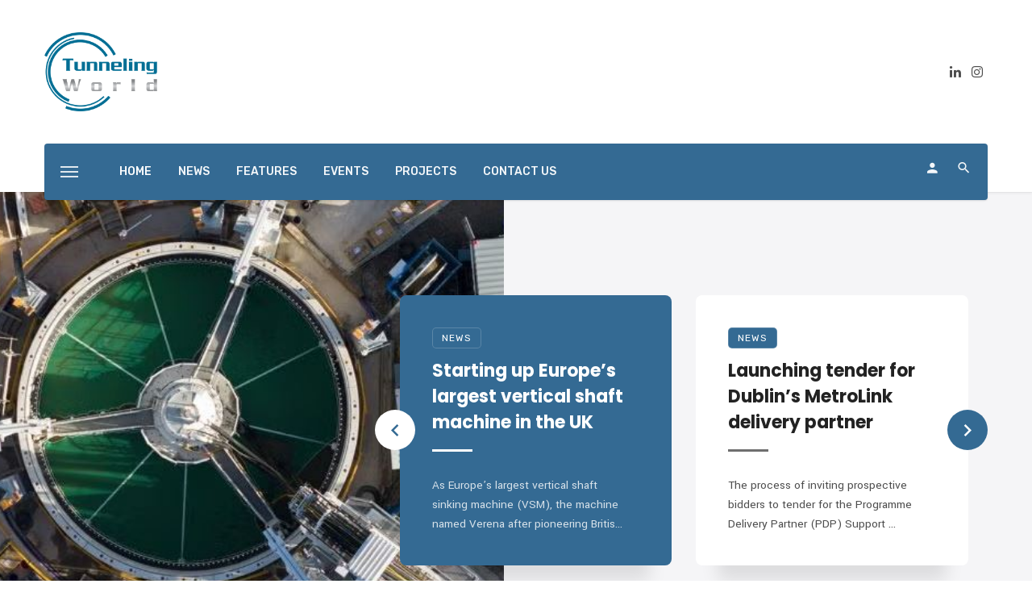

--- FILE ---
content_type: text/html; charset=UTF-8
request_url: https://tunnelingworld.com/project-show-case/upgrades-to-vic-roads-and-rail-will-cost-595-7-million/
body_size: 24670
content:
<!DOCTYPE html>
<html lang="en-US">
<head>
	<meta charset="UTF-8" />
    
    <meta name="viewport" content="width=device-width, initial-scale=1"/>
    
    <link rel="profile" href="/gmpg.org/xfn/11" />
    
    <!-- Schema meta -->
    
    <title>Tunnelingworld</title>
<script type="application/javascript">var ajaxurl = "https://tunnelingworld.com/wp-admin/admin-ajax.php"</script><meta name='robots' content='max-image-preview:large' />
	<style>img:is([sizes="auto" i], [sizes^="auto," i]) { contain-intrinsic-size: 3000px 1500px }</style>
	<link rel='dns-prefetch' href='//fonts.googleapis.com' />
<link rel='preconnect' href='https://fonts.gstatic.com' crossorigin />
<link rel="alternate" type="application/rss+xml" title="Tunnelingworld &raquo; Feed" href="https://tunnelingworld.com/?feed=rss2" />
<script type="text/javascript">
/* <![CDATA[ */
window._wpemojiSettings = {"baseUrl":"https:\/\/s.w.org\/images\/core\/emoji\/16.0.1\/72x72\/","ext":".png","svgUrl":"https:\/\/s.w.org\/images\/core\/emoji\/16.0.1\/svg\/","svgExt":".svg","source":{"concatemoji":"https:\/\/tunnelingworld.com\/wp-includes\/js\/wp-emoji-release.min.js?ver=6.8.3"}};
/*! This file is auto-generated */
!function(s,n){var o,i,e;function c(e){try{var t={supportTests:e,timestamp:(new Date).valueOf()};sessionStorage.setItem(o,JSON.stringify(t))}catch(e){}}function p(e,t,n){e.clearRect(0,0,e.canvas.width,e.canvas.height),e.fillText(t,0,0);var t=new Uint32Array(e.getImageData(0,0,e.canvas.width,e.canvas.height).data),a=(e.clearRect(0,0,e.canvas.width,e.canvas.height),e.fillText(n,0,0),new Uint32Array(e.getImageData(0,0,e.canvas.width,e.canvas.height).data));return t.every(function(e,t){return e===a[t]})}function u(e,t){e.clearRect(0,0,e.canvas.width,e.canvas.height),e.fillText(t,0,0);for(var n=e.getImageData(16,16,1,1),a=0;a<n.data.length;a++)if(0!==n.data[a])return!1;return!0}function f(e,t,n,a){switch(t){case"flag":return n(e,"\ud83c\udff3\ufe0f\u200d\u26a7\ufe0f","\ud83c\udff3\ufe0f\u200b\u26a7\ufe0f")?!1:!n(e,"\ud83c\udde8\ud83c\uddf6","\ud83c\udde8\u200b\ud83c\uddf6")&&!n(e,"\ud83c\udff4\udb40\udc67\udb40\udc62\udb40\udc65\udb40\udc6e\udb40\udc67\udb40\udc7f","\ud83c\udff4\u200b\udb40\udc67\u200b\udb40\udc62\u200b\udb40\udc65\u200b\udb40\udc6e\u200b\udb40\udc67\u200b\udb40\udc7f");case"emoji":return!a(e,"\ud83e\udedf")}return!1}function g(e,t,n,a){var r="undefined"!=typeof WorkerGlobalScope&&self instanceof WorkerGlobalScope?new OffscreenCanvas(300,150):s.createElement("canvas"),o=r.getContext("2d",{willReadFrequently:!0}),i=(o.textBaseline="top",o.font="600 32px Arial",{});return e.forEach(function(e){i[e]=t(o,e,n,a)}),i}function t(e){var t=s.createElement("script");t.src=e,t.defer=!0,s.head.appendChild(t)}"undefined"!=typeof Promise&&(o="wpEmojiSettingsSupports",i=["flag","emoji"],n.supports={everything:!0,everythingExceptFlag:!0},e=new Promise(function(e){s.addEventListener("DOMContentLoaded",e,{once:!0})}),new Promise(function(t){var n=function(){try{var e=JSON.parse(sessionStorage.getItem(o));if("object"==typeof e&&"number"==typeof e.timestamp&&(new Date).valueOf()<e.timestamp+604800&&"object"==typeof e.supportTests)return e.supportTests}catch(e){}return null}();if(!n){if("undefined"!=typeof Worker&&"undefined"!=typeof OffscreenCanvas&&"undefined"!=typeof URL&&URL.createObjectURL&&"undefined"!=typeof Blob)try{var e="postMessage("+g.toString()+"("+[JSON.stringify(i),f.toString(),p.toString(),u.toString()].join(",")+"));",a=new Blob([e],{type:"text/javascript"}),r=new Worker(URL.createObjectURL(a),{name:"wpTestEmojiSupports"});return void(r.onmessage=function(e){c(n=e.data),r.terminate(),t(n)})}catch(e){}c(n=g(i,f,p,u))}t(n)}).then(function(e){for(var t in e)n.supports[t]=e[t],n.supports.everything=n.supports.everything&&n.supports[t],"flag"!==t&&(n.supports.everythingExceptFlag=n.supports.everythingExceptFlag&&n.supports[t]);n.supports.everythingExceptFlag=n.supports.everythingExceptFlag&&!n.supports.flag,n.DOMReady=!1,n.readyCallback=function(){n.DOMReady=!0}}).then(function(){return e}).then(function(){var e;n.supports.everything||(n.readyCallback(),(e=n.source||{}).concatemoji?t(e.concatemoji):e.wpemoji&&e.twemoji&&(t(e.twemoji),t(e.wpemoji)))}))}((window,document),window._wpemojiSettings);
/* ]]> */
</script>
<style id='wp-emoji-styles-inline-css' type='text/css'>

	img.wp-smiley, img.emoji {
		display: inline !important;
		border: none !important;
		box-shadow: none !important;
		height: 1em !important;
		width: 1em !important;
		margin: 0 0.07em !important;
		vertical-align: -0.1em !important;
		background: none !important;
		padding: 0 !important;
	}
</style>
<link rel='stylesheet' id='wp-block-library-css' href='https://tunnelingworld.com/wp-includes/css/dist/block-library/style.min.css?ver=6.8.3' type='text/css' media='all' />
<style id='classic-theme-styles-inline-css' type='text/css'>
/*! This file is auto-generated */
.wp-block-button__link{color:#fff;background-color:#32373c;border-radius:9999px;box-shadow:none;text-decoration:none;padding:calc(.667em + 2px) calc(1.333em + 2px);font-size:1.125em}.wp-block-file__button{background:#32373c;color:#fff;text-decoration:none}
</style>
<style id='global-styles-inline-css' type='text/css'>
:root{--wp--preset--aspect-ratio--square: 1;--wp--preset--aspect-ratio--4-3: 4/3;--wp--preset--aspect-ratio--3-4: 3/4;--wp--preset--aspect-ratio--3-2: 3/2;--wp--preset--aspect-ratio--2-3: 2/3;--wp--preset--aspect-ratio--16-9: 16/9;--wp--preset--aspect-ratio--9-16: 9/16;--wp--preset--color--black: #000000;--wp--preset--color--cyan-bluish-gray: #abb8c3;--wp--preset--color--white: #ffffff;--wp--preset--color--pale-pink: #f78da7;--wp--preset--color--vivid-red: #cf2e2e;--wp--preset--color--luminous-vivid-orange: #ff6900;--wp--preset--color--luminous-vivid-amber: #fcb900;--wp--preset--color--light-green-cyan: #7bdcb5;--wp--preset--color--vivid-green-cyan: #00d084;--wp--preset--color--pale-cyan-blue: #8ed1fc;--wp--preset--color--vivid-cyan-blue: #0693e3;--wp--preset--color--vivid-purple: #9b51e0;--wp--preset--gradient--vivid-cyan-blue-to-vivid-purple: linear-gradient(135deg,rgba(6,147,227,1) 0%,rgb(155,81,224) 100%);--wp--preset--gradient--light-green-cyan-to-vivid-green-cyan: linear-gradient(135deg,rgb(122,220,180) 0%,rgb(0,208,130) 100%);--wp--preset--gradient--luminous-vivid-amber-to-luminous-vivid-orange: linear-gradient(135deg,rgba(252,185,0,1) 0%,rgba(255,105,0,1) 100%);--wp--preset--gradient--luminous-vivid-orange-to-vivid-red: linear-gradient(135deg,rgba(255,105,0,1) 0%,rgb(207,46,46) 100%);--wp--preset--gradient--very-light-gray-to-cyan-bluish-gray: linear-gradient(135deg,rgb(238,238,238) 0%,rgb(169,184,195) 100%);--wp--preset--gradient--cool-to-warm-spectrum: linear-gradient(135deg,rgb(74,234,220) 0%,rgb(151,120,209) 20%,rgb(207,42,186) 40%,rgb(238,44,130) 60%,rgb(251,105,98) 80%,rgb(254,248,76) 100%);--wp--preset--gradient--blush-light-purple: linear-gradient(135deg,rgb(255,206,236) 0%,rgb(152,150,240) 100%);--wp--preset--gradient--blush-bordeaux: linear-gradient(135deg,rgb(254,205,165) 0%,rgb(254,45,45) 50%,rgb(107,0,62) 100%);--wp--preset--gradient--luminous-dusk: linear-gradient(135deg,rgb(255,203,112) 0%,rgb(199,81,192) 50%,rgb(65,88,208) 100%);--wp--preset--gradient--pale-ocean: linear-gradient(135deg,rgb(255,245,203) 0%,rgb(182,227,212) 50%,rgb(51,167,181) 100%);--wp--preset--gradient--electric-grass: linear-gradient(135deg,rgb(202,248,128) 0%,rgb(113,206,126) 100%);--wp--preset--gradient--midnight: linear-gradient(135deg,rgb(2,3,129) 0%,rgb(40,116,252) 100%);--wp--preset--font-size--small: 13px;--wp--preset--font-size--medium: 20px;--wp--preset--font-size--large: 36px;--wp--preset--font-size--x-large: 42px;--wp--preset--spacing--20: 0.44rem;--wp--preset--spacing--30: 0.67rem;--wp--preset--spacing--40: 1rem;--wp--preset--spacing--50: 1.5rem;--wp--preset--spacing--60: 2.25rem;--wp--preset--spacing--70: 3.38rem;--wp--preset--spacing--80: 5.06rem;--wp--preset--shadow--natural: 6px 6px 9px rgba(0, 0, 0, 0.2);--wp--preset--shadow--deep: 12px 12px 50px rgba(0, 0, 0, 0.4);--wp--preset--shadow--sharp: 6px 6px 0px rgba(0, 0, 0, 0.2);--wp--preset--shadow--outlined: 6px 6px 0px -3px rgba(255, 255, 255, 1), 6px 6px rgba(0, 0, 0, 1);--wp--preset--shadow--crisp: 6px 6px 0px rgba(0, 0, 0, 1);}:where(.is-layout-flex){gap: 0.5em;}:where(.is-layout-grid){gap: 0.5em;}body .is-layout-flex{display: flex;}.is-layout-flex{flex-wrap: wrap;align-items: center;}.is-layout-flex > :is(*, div){margin: 0;}body .is-layout-grid{display: grid;}.is-layout-grid > :is(*, div){margin: 0;}:where(.wp-block-columns.is-layout-flex){gap: 2em;}:where(.wp-block-columns.is-layout-grid){gap: 2em;}:where(.wp-block-post-template.is-layout-flex){gap: 1.25em;}:where(.wp-block-post-template.is-layout-grid){gap: 1.25em;}.has-black-color{color: var(--wp--preset--color--black) !important;}.has-cyan-bluish-gray-color{color: var(--wp--preset--color--cyan-bluish-gray) !important;}.has-white-color{color: var(--wp--preset--color--white) !important;}.has-pale-pink-color{color: var(--wp--preset--color--pale-pink) !important;}.has-vivid-red-color{color: var(--wp--preset--color--vivid-red) !important;}.has-luminous-vivid-orange-color{color: var(--wp--preset--color--luminous-vivid-orange) !important;}.has-luminous-vivid-amber-color{color: var(--wp--preset--color--luminous-vivid-amber) !important;}.has-light-green-cyan-color{color: var(--wp--preset--color--light-green-cyan) !important;}.has-vivid-green-cyan-color{color: var(--wp--preset--color--vivid-green-cyan) !important;}.has-pale-cyan-blue-color{color: var(--wp--preset--color--pale-cyan-blue) !important;}.has-vivid-cyan-blue-color{color: var(--wp--preset--color--vivid-cyan-blue) !important;}.has-vivid-purple-color{color: var(--wp--preset--color--vivid-purple) !important;}.has-black-background-color{background-color: var(--wp--preset--color--black) !important;}.has-cyan-bluish-gray-background-color{background-color: var(--wp--preset--color--cyan-bluish-gray) !important;}.has-white-background-color{background-color: var(--wp--preset--color--white) !important;}.has-pale-pink-background-color{background-color: var(--wp--preset--color--pale-pink) !important;}.has-vivid-red-background-color{background-color: var(--wp--preset--color--vivid-red) !important;}.has-luminous-vivid-orange-background-color{background-color: var(--wp--preset--color--luminous-vivid-orange) !important;}.has-luminous-vivid-amber-background-color{background-color: var(--wp--preset--color--luminous-vivid-amber) !important;}.has-light-green-cyan-background-color{background-color: var(--wp--preset--color--light-green-cyan) !important;}.has-vivid-green-cyan-background-color{background-color: var(--wp--preset--color--vivid-green-cyan) !important;}.has-pale-cyan-blue-background-color{background-color: var(--wp--preset--color--pale-cyan-blue) !important;}.has-vivid-cyan-blue-background-color{background-color: var(--wp--preset--color--vivid-cyan-blue) !important;}.has-vivid-purple-background-color{background-color: var(--wp--preset--color--vivid-purple) !important;}.has-black-border-color{border-color: var(--wp--preset--color--black) !important;}.has-cyan-bluish-gray-border-color{border-color: var(--wp--preset--color--cyan-bluish-gray) !important;}.has-white-border-color{border-color: var(--wp--preset--color--white) !important;}.has-pale-pink-border-color{border-color: var(--wp--preset--color--pale-pink) !important;}.has-vivid-red-border-color{border-color: var(--wp--preset--color--vivid-red) !important;}.has-luminous-vivid-orange-border-color{border-color: var(--wp--preset--color--luminous-vivid-orange) !important;}.has-luminous-vivid-amber-border-color{border-color: var(--wp--preset--color--luminous-vivid-amber) !important;}.has-light-green-cyan-border-color{border-color: var(--wp--preset--color--light-green-cyan) !important;}.has-vivid-green-cyan-border-color{border-color: var(--wp--preset--color--vivid-green-cyan) !important;}.has-pale-cyan-blue-border-color{border-color: var(--wp--preset--color--pale-cyan-blue) !important;}.has-vivid-cyan-blue-border-color{border-color: var(--wp--preset--color--vivid-cyan-blue) !important;}.has-vivid-purple-border-color{border-color: var(--wp--preset--color--vivid-purple) !important;}.has-vivid-cyan-blue-to-vivid-purple-gradient-background{background: var(--wp--preset--gradient--vivid-cyan-blue-to-vivid-purple) !important;}.has-light-green-cyan-to-vivid-green-cyan-gradient-background{background: var(--wp--preset--gradient--light-green-cyan-to-vivid-green-cyan) !important;}.has-luminous-vivid-amber-to-luminous-vivid-orange-gradient-background{background: var(--wp--preset--gradient--luminous-vivid-amber-to-luminous-vivid-orange) !important;}.has-luminous-vivid-orange-to-vivid-red-gradient-background{background: var(--wp--preset--gradient--luminous-vivid-orange-to-vivid-red) !important;}.has-very-light-gray-to-cyan-bluish-gray-gradient-background{background: var(--wp--preset--gradient--very-light-gray-to-cyan-bluish-gray) !important;}.has-cool-to-warm-spectrum-gradient-background{background: var(--wp--preset--gradient--cool-to-warm-spectrum) !important;}.has-blush-light-purple-gradient-background{background: var(--wp--preset--gradient--blush-light-purple) !important;}.has-blush-bordeaux-gradient-background{background: var(--wp--preset--gradient--blush-bordeaux) !important;}.has-luminous-dusk-gradient-background{background: var(--wp--preset--gradient--luminous-dusk) !important;}.has-pale-ocean-gradient-background{background: var(--wp--preset--gradient--pale-ocean) !important;}.has-electric-grass-gradient-background{background: var(--wp--preset--gradient--electric-grass) !important;}.has-midnight-gradient-background{background: var(--wp--preset--gradient--midnight) !important;}.has-small-font-size{font-size: var(--wp--preset--font-size--small) !important;}.has-medium-font-size{font-size: var(--wp--preset--font-size--medium) !important;}.has-large-font-size{font-size: var(--wp--preset--font-size--large) !important;}.has-x-large-font-size{font-size: var(--wp--preset--font-size--x-large) !important;}
:where(.wp-block-post-template.is-layout-flex){gap: 1.25em;}:where(.wp-block-post-template.is-layout-grid){gap: 1.25em;}
:where(.wp-block-columns.is-layout-flex){gap: 2em;}:where(.wp-block-columns.is-layout-grid){gap: 2em;}
:root :where(.wp-block-pullquote){font-size: 1.5em;line-height: 1.6;}
</style>
<link rel='stylesheet' id='redux-extendify-styles-css' href='https://tunnelingworld.com/wp-content/plugins/ceris-extension/redux-framework/redux-core/assets/css/extendify-utilities.css?ver=4.4.5' type='text/css' media='all' />
<link rel='stylesheet' id='contact-form-7-css' href='https://tunnelingworld.com/wp-content/plugins/contact-form-7/includes/css/styles.css?ver=5.9.8' type='text/css' media='all' />
<link rel='stylesheet' id='ceris-vendors-css' href='https://tunnelingworld.com/wp-content/themes/ceris/css/vendors.css?ver=6.8.3' type='text/css' media='all' />
<link rel='stylesheet' id='ceris-style-css' href='https://tunnelingworld.com/wp-content/themes/ceris/css/style.css?ver=6.8.3' type='text/css' media='all' />
<style id='ceris-style-inline-css' type='text/css'>
.header-1 .header-main, 
                                        .header-2 .header-main, 
                                        .header-3 .site-header, 
                                        .header-4 .navigation-bar,
                                        .header-5 .navigation-bar,
                                        .header-6 .navigation-bar,
                                        .header-7 .header-main,
                                        .header-8 .header-main,
                                        .header-9 .site-header, 
                                        .header-10 .navigation-bar,
                                        .header-11 .navigation-bar,
                                        .header-13 .navigation-bar,
                                        .header-14 .header-main, 
                                        .header-14 .header-bg-main-color, 
                                        .header-15 .header-main,
                                        .header-16 .navigation-bar,
                                        .header-17 .navigation-bar,
                                        .header-18 .navigation-bar,
                                        .header-12 .header-main
                                        {background: #ffffff;}.site-footer, .footer-3.site-footer, .footer-5.site-footer, .footer-6.site-footer , .site-footer.footer-7 .site-footer__section:first-child, .site-footer.footer-8 .site-footer__section:first-child
                                        {background: #346a93;}.atbs-ceris-block:not(:last-child) {margin-bottom: 70px;}@media(min-width: 576px){.atbs-ceris-block-custom-margin .block-heading:not(.widget__title){margin-bottom: 40px;} }::selection {color: #FFF; background: #346A93;}::-webkit-selection {color: #FFF; background: #346A93;}.scroll-count-percent .progress__value {stroke: #346A93;}  .ceris-feature-i .sub-posts .block-heading__view-all a, .atbs-ceris-carousel.atbs-ceris-carousel-post-vertical .owl-prev, .atbs-ceris-carousel.atbs-ceris-carousel-post-vertical .owl-next, .post--overlay-back-face .button__readmore:hover i, .post--vertical-has-media .list-index, .navigation--main .sub-menu li:hover>a, .infinity-single-trigger:before, .ceris-icon-load-infinity-single:before, .atbs-article-reactions .atbs-reactions-content.active .atbs-reaction-count, .atbs-article-reactions .atbs-reactions-content:active .atbs-reaction-count, .post-slider-text-align-center .owl-carousel .owl-prev, .post-slider-text-align-center .owl-carousel .owl-next, .ceris-category-tiles .owl-carousel .owl-prev, .ceris-category-tiles .owl-carousel .owl-next, 
                                    a.block-heading__secondary, .atbs-ceris-pagination a.btn-default, 
                                    .atbs-ceris-pagination a.btn-default:active, 
                                    .atbs-ceris-pagination a.btn-default:hover, 
                                    .atbs-ceris-pagination a.btn-default:focus, 
                                    .atbs-ceris-search-full .result-default, 
                                    .atbs-ceris-search-full .result-default .search-module-heading, 
                                    .search-module-heading, .atbs-ceris-post--grid-c-update .atbs-ceris-carousel.nav-circle .owl-prev, .single .entry-meta .entry-author__name, .pagination-circle .atbs-ceris-pagination__item.atbs-ceris-pagination__item-next:hover,
                                    .pagination-circle .atbs-ceris-pagination__item.atbs-ceris-pagination__item-prev:hover, 
                                    .atbs-ceris-video-has-post-list .main-post .post-type-icon, .widget-subscribe .subscribe-form__fields button, 
                                    .list-index, a, a:hover, a:focus, a:active, .color-primary, .site-title, 
                                    .entry-tags ul > li > a:hover, .social-share-label, .ceris-single .single-header--top .entry-author__name, .atbs-ceris-widget-indexed-posts-b .posts-list > li .post__title:after, .posts-navigation .post:hover .posts-navigation__label,
                                    .posts-navigation .post:hover .post__title, .sticky-ceris-post .cerisStickyMark i, .typography-copy blockquote:before, .comment-content blockquote:before, .listing--list-large .post__readmore:hover .readmore__text,
                                    .post--horizontal-reverse-big.post--horizontal-reverse-big__style-3 .post__readmore .readmore__text:hover, .reviews-score-average, .star-item.star-full i:before,
                                    .wc-block-grid__product-rating .star-rating span:before, .wc-block-grid__product-rating .wc-block-grid__product-rating__stars span:before,
                                    .woocommerce-message::before, .woocommerce-info::before, .woocommerce-error::before, .woocommerce-downloads .woocommerce-info:before
            {color: #346A93;}.ceris-grid-j .icon-has-animation .btn-play-left-not-center.post-type-icon:after, div.wpforms-container-full .wpforms-form button[type=submit], div.wpforms-container-full .wpforms-form button[type=submit]:hover{background-color: #346A93;} .ceris-grid-j .btn-play-left-not-center .circle, .scroll-count-percent .btn-bookmark-icon .bookmark-status-saved path {fill: #346A93;} .infinity-single-trigger:before, .ceris-grid-j .btn-play-left-not-center .g-path path{fill: #fff;}@media(max-width: 768px) {.ceris-grid-j .icon-has-animation .btn-play-left-not-center.post-type-icon:after{background-color: #fff;} }@media(max-width: 768px) {.ceris-grid-j .btn-play-left-not-center .circle{fill: #fff;} } @media(max-width: 768px) {.ceris-grid-j .btn-play-left-not-center .g-path path{fill: #000;} }@media(max-width: 768px) {.ceris-module-video .post-list-no-thumb-3i .posts-no-thumb .post-type-icon:after{background-color: #346A93;} }@media(max-width: 768px) {.ceris-module-video .post-list-no-thumb-3i .list-item .posts-no-thumb:hover .post-type-icon:after{background-color: #fff;} }@media(max-width: 768px) {.ceris-module-video .post-list-no-thumb-3i .list-item:first-child .posts-no-thumb:hover .post-type-icon:after{background-color: #fff;} }@media(max-width: 768px) {.ceris-module-video .post-list-no-thumb-3i:hover .list-item:first-child .posts-no-thumb .post-type-icon:after{background-color: #346A93;} }@media(max-width: 768px) {.ceris-module-video .post-list-no-thumb-3i .list-item:first-child .posts-no-thumb:hover .post-type-icon:after{background-color: #fff;} }@media (max-width: 380px){.featured-slider-d .owl-carousel .owl-dot.active span{background-color: #346A93;}}.g-path path {fill: #000;} .circle{fill: #fff;}@media(max-width: 576px) {.atbs-ceris-post--vertical-3i-row .post--vertical .post__cat{background-color: #346A93;} }.atbs-article-reactions .atbs-reactions-content:hover{
                border-color: rgba(52, 106, 147,0.3);
            } .post-no-thumb-height-default:hover{
                box-shadow: 0 45px 25px -20px rgba(52, 106, 147,0.27);
            } .ceris-feature-h .owl-item.active .post--overlay-height-275 .post__thumb--overlay.post__thumb:after{
                background-color: rgba(52, 106, 147,0.8);
            } .post-list-no-thumb-3i .list-item:first-child:hover:before, .post-list-no-thumb-3i .list-item:hover:before{
                background-color: rgba(52, 106, 147, 0.4);
            } .ceris-grid-carousel-d .owl-stage .post--card-overlay-middle-has-hidden-content:hover .post__thumb--overlay.post__thumb:after, .ceris-grid-carousel-d .owl-stage .owl-item.active.center .post--card-overlay-middle-has-hidden-content:hover .post__thumb--overlay.post__thumb:after{
                -webkit-box-shadow: 0px 20px 27px 0 rgba(52, 106, 147,0.2);
                box-shadow: 0px 20px 27px 0 rgba(52, 106, 147,0.2);
            } @media(min-width:992px){
                                .post--overlay-hover-effect .post__thumb--overlay.post__thumb:after{
                                    background-color: #346A93;
                                }
            }.atbs-ceris-block__aside-left .banner__button, .ceris-feature-k .atbs-ceris-carousel-nav-custom-holder .owl-prev:hover, .ceris-feature-k .atbs-ceris-carousel-nav-custom-holder .owl-next:hover, .ceris-feature-k .atbs-ceris-block__inner::before, .ceris-feature-i .atbs-ceris-carousel-nav-custom-holder .owl-prev:hover, .ceris-feature-i .atbs-ceris-carousel-nav-custom-holder .owl-next:hover, .ceris-feature-j .sub-posts .atbs-ceris-carousel-nav-custom-holder .owl-prev:hover, .ceris-feature-j .sub-posts .atbs-ceris-carousel-nav-custom-holder .owl-next:hover, .ceris-feature-h .owl-item.active + .owl-item.active .post--overlay-height-275 .post__cat-has-line:before, .atbs-ceris-carousel.atbs-ceris-carousel-post-vertical .owl-prev:hover, .atbs-ceris-carousel.atbs-ceris-carousel-post-vertical .owl-next:hover, .ceris-feature-f .button__readmore--round:hover i, .post--overlay-hover-effect .post__text-backface .post__readmore .button__readmore:hover,
             
             .post--overlay-hover-effect.post--overlay-bottom,
              .post--overlay-back-face,
              .pagination-circle .atbs-ceris-pagination__item:not(.atbs-ceris-pagination__dots):hover, .open-sub-col, .atbs-ceris-posts-feature-a-update .atbs-ceris-carousel.nav-circle .owl-prev:hover,
            .atbs-ceris-posts-feature-a-update .atbs-ceris-carousel.nav-circle .owl-next:hover, .owl-carousel.button--dots-center-nav .owl-prev:hover, .owl-carousel.button--dots-center-nav .owl-next:hover, .section-has-subscribe-no-border > .btn:focus, .section-has-subscribe-no-border > .btn:active, .section-has-subscribe-no-border > *:hover, .widget-slide .atbs-ceris-carousel .owl-dot.active span, .featured-slider-e .owl-carousel .owl-prev:hover, .featured-slider-e .owl-carousel .owl-next:hover, .post--horizontal-hasbackground.post:hover, .post-slider-text-align-center .owl-carousel .owl-prev:hover, .post-slider-text-align-center .owl-carousel .owl-next:hover, .atbs-ceris-pagination [class*='js-ajax-load-']:active, .atbs-ceris-pagination [class*='js-ajax-load-']:hover, .atbs-ceris-pagination [class*='js-ajax-load-']:focus, .atbs-ceris-widget-indexed-posts-a .posts-list>li .post__thumb:after, .post-list-no-thumb-3i:hover .list-item:first-child .post__cat:before, .header-17 .btn-subscribe-theme, .header-13 .btn-subscribe-theme, .header-16 .offcanvas-menu-toggle.navigation-bar-btn, .atbs-ceris-widget-posts-list.atbs-ceris-widget-posts-list-overlay-first ul:hover li.active .post--overlay .post__cat:before, .dots-circle .owl-dot.active span, .atbs-ceris-search-full .popular-tags .entry-tags ul > li > a, .atbs-ceris-search-full .form-control, .atbs-ceris-post--grid-g-update .post-grid-carousel .owl-dot.active span, .nav-row-circle .owl-prev:hover, .nav-row-circle .owl-next:hover, .post--grid--2i_row .post-no-thumb-title-line, .atbs-ceris-post--grid-d-update .post-no-thumb-title-line, .atbs-ceris-posts-feature .post-sub .list-item:hover .post__cat:before, .atbs-ceris-post--grid-c-update .post-main .owl-item.active + .owl-item.active .post__cat:before, .atbs-ceris-post--grid-c-update .atbs-ceris-carousel.nav-circle .owl-next, .atbs-ceris-post--grid-c-update .post-main .owl-item.active .post-no-thumb-title-line, .post-no-thumb-height-default:hover, .carousel-dots-count-number .owl-dot.active span, .header-16 .btn-subscribe-theme, .header-14 .btn-subscribe-theme, .header-11 .btn-subscribe-theme, .atbs-ceris-pagination [class*='js-ajax-load-'], .atbs-ceris-post--overlay-first-big .post--overlay:hover .background-img:after, .post-list-no-thumb-3i .list-item:hover, .post__cat-has-line:before, .category-tile__name, .cat-0.cat-theme-bg.cat-theme-bg, .primary-bg-color, .navigation--main > li > a:before, .atbs-ceris-pagination__item-current, .atbs-ceris-pagination__item-current:hover, 
            .atbs-ceris-pagination__item-current:focus, .atbs-ceris-pagination__item-current:active, .atbs-ceris-pagination--next-n-prev .atbs-ceris-pagination__links a:last-child .atbs-ceris-pagination__item,
            .subscribe-form__fields input[type='submit'], .has-overlap-bg:before, .post__cat--bg, a.post__cat--bg, .entry-cat--bg, a.entry-cat--bg, 
            .comments-count-box, .atbs-ceris-widget--box .widget__title, 
            .widget_calendar td a:before, .widget_calendar #today, .widget_calendar #today a, .entry-action-btn, .posts-navigation__label:before, 
            .comment-form .form-submit input[type='submit'], .atbs-ceris-carousel-dots-b .swiper-pagination-bullet-active,
             .site-header--side-logo .header-logo:not(.header-logo--mobile), .list-square-bullet > li > *:before, .list-square-bullet-exclude-first > li:not(:first-child) > *:before,
             .btn-primary, .btn-primary:active, .btn-primary:focus, .btn-primary:hover, 
             .btn-primary.active.focus, .btn-primary.active:focus, .btn-primary.active:hover, .btn-primary:active.focus, .btn-primary:active:focus, .btn-primary:active:hover, .header-10 .navigation--main > li > a:before, 
             .atbs-ceris-feature-slider .post__readmore, .atbs-ceris-grid-carousel .atbs-ceris-carousel .owl-dot:last-child.active span, .atbs-ceris-grid-carousel .atbs-ceris-carousel .owl-dot.active span,  
             .atbs-ceris-post-slide-has-list .atbs-ceris-post-slide-text-center .atbs-ceris-carousel .owl-dot.active span, 
             .pagination-circle .atbs-ceris-pagination__item:hover, .pagination-circle .atbs-ceris-pagination__item.atbs-ceris-pagination__item-current, .social-share-label:before, .social-share ul li a svg:hover, .social-share ul li a .share-item__icon:hover, 
             .comment-form .form-submit input[type='submit'], input[type='button']:not(.btn), input[type='reset']:not(.btn), input[type='submit']:not(.btn), .form-submit input, 
             .comment-form .form-submit input[type='submit']:active, .comment-form .form-submit input[type='submit']:focus, .comment-form .form-submit input[type='submit']:hover,
             .reviews-rating .rating-form .rating-submit, .reviews-rating .rating-form .rating-submit:hover, .ceris-bookmark-page-notification,
             .rating-star, .score-item .score-percent, .ceris-grid-w .post-slide .owl-carousel, .widget-subscribe .widget-subscribe__inner,
             .ceris-grid-carousel-d .owl-stage .post--card-overlay-middle-has-hidden-content:hover .post__thumb--overlay.post__thumb:after, .ceris-grid-carousel-d .owl-stage .owl-item.active.center .post--card-overlay-middle-has-hidden-content:hover .post__thumb--overlay.post__thumb:after,
             .post--vertical-thumb-70-background .button__readmore--outline:hover i, .atbs-ceris-search-full--result .atbs-ceris-pagination .btn,
             .atbs-ceris-posts-feature-c-update.ceris-light-mode .owl-carousel .owl-prev:hover, .atbs-ceris-posts-feature-c-update.ceris-light-mode .owl-carousel .owl-next:hover,
             .editor-styles-wrapper .wc-block-grid__products .wc-block-grid__product .wc-block-grid__product-onsale, .wc-block-grid__product-onsale,
             .woocommerce .wc-block-grid__product .wp-block-button__link:hover, .woocommerce ul.products li.product .onsale, 
             .woocommerce .editor-styles-wrapper .wc-block-grid__products .wc-block-grid__product .wc-block-grid__product-onsale, .woocommerce .wc-block-grid__product-onsale,
             .woocommerce #respond input#submit, .woocommerce #respond input#submit:hover, .woocommerce a.button:hover, .woocommerce button.button:hover, .woocommerce input.button:hover,
             .woocommerce .wp-block-button__link, .woocommerce .wp-block-button:not(.wc-block-grid__product-add-to-cart) .wp-block-button__link,
             .woocommerce nav.woocommerce-pagination ul li a:focus, .woocommerce nav.woocommerce-pagination ul li a:hover, .woocommerce nav.woocommerce-pagination ul li span.current,
             .woocommerce div.product form.cart .button, .woocommerce div.product .woocommerce-tabs ul.tabs li.active, .woocommerce-Tabs-panel .comment-reply-title:before,
             .woocommerce button.button, .woocommerce a.button.wc-backward, .woocommerce a.button.alt, .woocommerce a.button.alt:hover,
             .woocommerce-message a.button, .woocommerce-downloads .woocommerce-Message a.button,
             .woocommerce button.button.alt, .woocommerce button.button.alt:hover, .woocommerce.widget_product_search .woocommerce-product-search button,
             .woocommerce .widget_price_filter .ui-slider .ui-slider-range, .woocommerce .widget_price_filter .ui-slider .ui-slider-handle, .header-current-reading-article .current-reading-article-label,
             #cookie-notice .cn-button, .atbs-ceris-widget-posts-list.atbs-ceris-widget-posts-list-overlay-first .posts-list:hover li.active  .post__cat:before,
             .ceris-mobile-share-socials ul li:hover a, .ceris-admin-delete-review
            {background-color: #346A93;}.site-header--skin-4 .navigation--main > li > a:before
            {background-color: #346A93 !important;}@media(max-width: 767px){
                .atbs-ceris-post--grid-c-update .atbs-ceris-carousel.nav-circle .owl-prev,
                .atbs-ceris-post--grid-c-update .atbs-ceris-carousel.nav-circle .owl-next{
                        color: #346A93 !important;
                    }
                }.post-score-hexagon .hexagon-svg g path
            {fill: #346A93;}.ceris-feature-k .atbs-ceris-carousel-nav-custom-holder .owl-prev:hover, .ceris-feature-k .atbs-ceris-carousel-nav-custom-holder .owl-next:hover, .ceris-feature-i .atbs-ceris-carousel-nav-custom-holder .owl-prev:hover, .ceris-feature-i .atbs-ceris-carousel-nav-custom-holder .owl-next:hover, .ceris-feature-j .sub-posts .atbs-ceris-carousel-nav-custom-holder .owl-prev:hover, .ceris-feature-j .sub-posts .atbs-ceris-carousel-nav-custom-holder .owl-next:hover, .post--overlay-line-top-hover:hover::after, .ceris-feature-f .button__readmore--round:hover i, .post--overlay-hover-effect .post__text-backface .post__readmore .button__readmore:hover, .ceris-about-module .about__content, .atbs-ceris-posts-feature-a-update .atbs-ceris-carousel.nav-circle .owl-prev:hover,
.atbs-ceris-posts-feature-a-update .atbs-ceris-carousel.nav-circle .owl-next:hover, .owl-carousel.button--dots-center-nav .owl-prev:hover, .owl-carousel.button--dots-center-nav .owl-next:hover, .atbs-article-reactions .atbs-reactions-content.active, .atbs-ceris-pagination [class*='js-ajax-load-']:active, .atbs-ceris-pagination [class*='js-ajax-load-']:hover, .atbs-ceris-pagination [class*='js-ajax-load-']:focus, .atbs-ceris-search-full--result .atbs-ceris-pagination .btn, .atbs-ceris-pagination [class*='js-ajax-load-'], .comment-form .form-submit input[type='submit'], .form-submit input:hover, .comment-form .form-submit input[type='submit']:active, .comment-form .form-submit input[type='submit']:focus, .comment-form .form-submit input[type='submit']:hover, .has-overlap-frame:before, .atbs-ceris-gallery-slider .fotorama__thumb-border, .bypostauthor > .comment-body .comment-author > img,
.post--vertical-thumb-70-background .button__readmore--outline:hover i, .block-heading.block-heading--style-7,
.atbs-ceris-posts-feature-c-update.ceris-light-mode .owl-carousel .owl-prev:hover,
.atbs-ceris-posts-feature-c-update.ceris-light-mode .owl-carousel .owl-next:hover,
.ceris-mobile-share-socials ul li:hover a,
.wc-block-grid__product .wp-block-button__link:hover, .woocommerce #respond input#submit:hover, .woocommerce a.button:hover, .woocommerce button.button:hover, .woocommerce input.button:hover
            {border-color: #346A93;}.atbs-ceris-pagination--next-n-prev .atbs-ceris-pagination__links a:last-child .atbs-ceris-pagination__item:after, .typography-copy blockquote, .comment-content blockquote
            {border-left-color: #346A93;}.comments-count-box:before, .bk-preload-wrapper:after, .woocommerce-error, .woocommerce-message, .woocommerce-info
            {border-top-color: #346A93;}.bk-preload-wrapper:after
            {border-bottom-color: #346A93;}.navigation--offcanvas li > a:after
            {border-right-color: #346A93;}.post--single-cover-gradient .single-header
            {
                background-image: -webkit-linear-gradient( bottom , #346A93 0%, rgba(252, 60, 45, 0.7) 50%, rgba(252, 60, 45, 0) 100%);
                background-image: linear-gradient(to top, #346A93 0%, rgba(252, 60, 45, 0.7) 50%, rgba(252, 60, 45, 0) 100%);
            }@media (max-width: 576px){
                .atbs-ceris-posts-feature .post-sub .list-item:nth-child(2), .atbs-ceris-posts-feature .post-sub .list-item:not(:nth-child(2)) .post__cat-has-line:before {
                    background-color: #346A93;
                }
            }
                .ceris-feature-k .atbs-ceris-block__inner::before{
                    box-shadow: 
                    -210px 0 1px #346A93, -180px 0 1px #346A93, -150px 0 1px #346A93, -120px 0 1px #346A93, -90px 0 1px #346A93, -60px 0 1px #346A93, -30px 0 1px #346A93, 30px 0 1px #346A93, 60px 0 1px #346A93,
                -210px 30px 1px #346A93, -180px 30px 1px #346A93, -150px 30px 1px #346A93, -120px 30px 1px #346A93, -90px 30px 1px #346A93, -60px 30px 1px #346A93, -30px 30px 1px #346A93, 0 30px 1px #346A93, 30px 30px 1px #346A93, 60px 30px 1px #346A93,
                -210px 60px 1px #346A93, -180px 60px 1px #346A93, -150px 60px 1px #346A93, -120px 60px 1px #346A93, -90px 60px 1px #346A93, -60px 60px 1px #346A93, -30px 60px 1px #346A93, 0 60px 1px #346A93, 30px 60px 1px #346A93, 60px 60px 1px #346A93,
                -210px 90px 1px #346A93, -180px 90px 1px #346A93, -150px 90px 1px #346A93, -120px 90px 1px #346A93, -90px 90px 1px #346A93, -60px 90px 1px #346A93, -30px 90px 1px #346A93, 0 90px 1px #346A93, 30px 90px 1px #346A93, 60px 90px 1px #346A93,
                -210px 120px 1px #346A93, -180px 120px 1px #346A93, -150px 120px 1px #346A93, -120px 120px 1px #346A93, -90px 120px 1px #346A93, -60px 120px 1px #346A93, -30px 120px 1px #346A93, 0 120px 1px #346A93, 30px 120px 1px #346A93, 60px 120px 1px #346A93,
                -210px 150px 1px #346A93, -180px 150px 1px #346A93, -150px 150px 1px #346A93, -120px 150px 1px #346A93, -90px 150px 1px #346A93, -60px 150px 1px #346A93, -30px 150px 1px #346A93, 0 150px 1px #346A93, 30px 150px 1px #346A93, 60px 150px 1px #346A93,
                -210px 180px 1px #346A93, -180px 180px 1px #346A93, -150px 180px 1px #346A93, -120px 180px 1px #346A93, -90px 180px 1px #346A93, -60px 180px 1px #346A93, -30px 180px 1px #346A93, 0 180px 1px #346A93, 30px 180px 1px #346A93, 60px 180px 1px #346A93,
                -210px 210px 1px #346A93, -180px 210px 1px #346A93, -150px 210px 1px #346A93, -120px 210px 1px #346A93, -90px 210px 1px #346A93, -60px 210px 1px #346A93, -30px 210px 1px #346A93, 0 210px 1px #346A93, 30px 210px 1px #346A93, 60px 210px 1px #346A93,
                -210px 240px 1px #346A93, -180px 240px 1px #346A93, -150px 240px 1px #346A93, -120px 240px 1px #346A93, -90px 240px 1px #346A93, -60px 240px 1px #346A93, -30px 240px 1px #346A93, 0 240px 1px #346A93, 30px 240px 1px #346A93, 60px 240px 1px #346A93,
                -210px 270px 1px #346A93, -180px 270px 1px #346A93, -150px 270px 1px #346A93, -120px 270px 1px #346A93, -90px 270px 1px #346A93, -60px 270px 1px #346A93, -30px 270px 1px #346A93, 0 270px 1px #346A93, 30px 270px 1px #346A93, 60px 270px 1px #346A93
                
                }
            atbs-ceris-video-box__playlist .is-playing .post__thumb:after { content: 'Now playing'; }
</style>
<link rel='stylesheet' id='login-with-ajax-css' href='https://tunnelingworld.com/wp-content/themes/ceris/plugins/login-with-ajax/widget.css?ver=4.3' type='text/css' media='all' />
<link rel="preload" as="style" href="https://fonts.googleapis.com/css?family=Yantramanav:100,300,400,500,700,900%7CPoppins:100,200,300,400,500,600,700,800,900,100italic,200italic,300italic,400italic,500italic,600italic,700italic,800italic,900italic%7CRubik:300,400,500,600,700,800,900,300italic,400italic,500italic,600italic,700italic,800italic,900italic&#038;subset=latin&#038;display=swap&#038;ver=1724648462" /><link rel="stylesheet" href="https://fonts.googleapis.com/css?family=Yantramanav:100,300,400,500,700,900%7CPoppins:100,200,300,400,500,600,700,800,900,100italic,200italic,300italic,400italic,500italic,600italic,700italic,800italic,900italic%7CRubik:300,400,500,600,700,800,900,300italic,400italic,500italic,600italic,700italic,800italic,900italic&#038;subset=latin&#038;display=swap&#038;ver=1724648462" media="print" onload="this.media='all'"><noscript><link rel="stylesheet" href="https://fonts.googleapis.com/css?family=Yantramanav:100,300,400,500,700,900%7CPoppins:100,200,300,400,500,600,700,800,900,100italic,200italic,300italic,400italic,500italic,600italic,700italic,800italic,900italic%7CRubik:300,400,500,600,700,800,900,300italic,400italic,500italic,600italic,700italic,800italic,900italic&#038;subset=latin&#038;display=swap&#038;ver=1724648462" /></noscript><script type="text/javascript" src="https://tunnelingworld.com/wp-includes/js/jquery/jquery.min.js?ver=3.7.1" id="jquery-core-js"></script>
<script type="text/javascript" src="https://tunnelingworld.com/wp-includes/js/jquery/jquery-migrate.min.js?ver=3.4.1" id="jquery-migrate-js"></script>
<script type="text/javascript" id="login-with-ajax-js-extra">
/* <![CDATA[ */
var LWA = {"ajaxurl":"https:\/\/tunnelingworld.com\/wp-admin\/admin-ajax.php","off":""};
/* ]]> */
</script>
<script type="text/javascript" src="https://tunnelingworld.com/wp-content/plugins/login-with-ajax/templates/login-with-ajax.legacy.min.js?ver=4.3" id="login-with-ajax-js"></script>
<script type="text/javascript" src="https://tunnelingworld.com/wp-content/plugins/login-with-ajax/ajaxify/ajaxify.min.js?ver=4.3" id="login-with-ajax-ajaxify-js"></script>
<link rel="https://api.w.org/" href="https://tunnelingworld.com/index.php?rest_route=/" /><link rel="alternate" title="JSON" type="application/json" href="https://tunnelingworld.com/index.php?rest_route=/wp/v2/pages/1258" /><link rel="EditURI" type="application/rsd+xml" title="RSD" href="https://tunnelingworld.com/xmlrpc.php?rsd" />
<meta name="generator" content="WordPress 6.8.3" />
<link rel="canonical" href="https://tunnelingworld.com/" />
<link rel='shortlink' href='https://tunnelingworld.com/' />
<link rel="alternate" title="oEmbed (JSON)" type="application/json+oembed" href="https://tunnelingworld.com/index.php?rest_route=%2Foembed%2F1.0%2Fembed&#038;url=https%3A%2F%2Ftunnelingworld.com%2F" />
<link rel="alternate" title="oEmbed (XML)" type="text/xml+oembed" href="https://tunnelingworld.com/index.php?rest_route=%2Foembed%2F1.0%2Fembed&#038;url=https%3A%2F%2Ftunnelingworld.com%2F&#038;format=xml" />
<meta name="generator" content="Redux 4.4.5" /><link rel="icon" href="https://tunnelingworld.com/wp-content/uploads/2020/06/Tunneling-world-final3-1-1-1-70x70.png" sizes="32x32" />
<link rel="icon" href="https://tunnelingworld.com/wp-content/uploads/2020/06/Tunneling-world-final3-1-1-1.png" sizes="192x192" />
<link rel="apple-touch-icon" href="https://tunnelingworld.com/wp-content/uploads/2020/06/Tunneling-world-final3-1-1-1-180x180.png" />
<meta name="msapplication-TileImage" content="https://tunnelingworld.com/wp-content/uploads/2020/06/Tunneling-world-final3-1-1-1.png" />
<style id="ceris_option-dynamic-css" title="dynamic-css" class="redux-options-output">html{font-size:14px;}body{font-family:Yantramanav,Arial, Helvetica, sans-serif;} .comment-reply-title, .comments-title, .comment-reply-title, .category-tile__name, .block-heading, .block-heading__title, .post-categories__title, .post__title, .entry-title, h1, h2, h3, h4, h5, h6, .h1, .h2, .h3, .h4, .h5, .h6, .text-font-primary, .social-tile__title, .widget_recent_comments .recentcomments > a, .widget_recent_entries li > a, .modal-title.modal-title, .author-box .author-name a, .comment-author, .widget_calendar caption, .widget_categories li>a, .widget_meta ul, .widget_recent_comments .recentcomments>a, .widget_recent_entries li>a, .widget_pages li>a, 
                            .ceris-reviews-section .heading-title, .score-item .score-name, .score-item .score-number, .reviews-score-average, .btn-open-form-rating, .btn-open-form-rating label,
                            .scroll-count-percent .percent-number, .scroll-count-percent .btn-bookmark-icon, .open-sub-col, .ceris-about-module .about__title,
                            .post--overlay-hover-effect .post__text-backface .post__title, .atbs-ceris-mega-menu .post__title, .atbs-ceris-mega-menu .post__title a, .widget__title-text{font-family:Poppins,Arial, Helvetica, sans-serif;text-transform:none;}.text-font-secondary, .block-heading__subtitle, .widget_nav_menu ul, .typography-copy blockquote, .comment-content blockquote{font-family:Rubik,Arial, Helvetica, sans-serif;}.mobile-header-btn, .menu, .meta-text, a.meta-text, .meta-font, a.meta-font, .text-font-tertiary, .block-heading-tabs, .block-heading-tabs > li > a, input[type="button"]:not(.btn), input[type="reset"]:not(.btn), input[type="submit"]:not(.btn), .btn, label, .page-nav, .post-score, .post-score-hexagon .post-score-value, .post__cat, a.post__cat, .entry-cat, 
                            a.entry-cat, .read-more-link, .post__meta, .entry-meta, .entry-author__name, a.entry-author__name, .comments-count-box, .atbs-ceris-widget-indexed-posts-a .posts-list > li .post__thumb:after, .atbs-ceris-widget-indexed-posts-b .posts-list > li .post__title:after, .atbs-ceris-widget-indexed-posts-c .list-index, .social-tile__count, .widget_recent_comments .comment-author-link, .atbs-ceris-video-box__playlist .is-playing .post__thumb:after, .atbs-ceris-posts-listing-a .cat-title, 
                            .atbs-ceris-news-ticker__heading, .page-heading__title, .post-sharing__title, .post-sharing--simple .sharing-btn, .entry-action-btn, .entry-tags-title, .comments-title__text, .comments-title .add-comment, .comment-metadata, .comment-metadata a, .comment-reply-link, .countdown__digit, .modal-title, .comment-meta, .comment .reply, .wp-caption, .gallery-caption, .widget-title, 
                            .btn, .logged-in-as, .countdown__digit, .atbs-ceris-widget-indexed-posts-a .posts-list>li .post__thumb:after, .atbs-ceris-widget-indexed-posts-b .posts-list>li .post__title:after, .atbs-ceris-widget-indexed-posts-c .list-index, .atbs-ceris-horizontal-list .index, .atbs-ceris-pagination, .atbs-ceris-pagination--next-n-prev .atbs-ceris-pagination__label,
                            .post__readmore, .single-header .atbs-date-style, a.ceris-btn-view-review, .bookmark-see-more, .entry-author__name, .post-author-vertical span.entry-lable,
                            .post-author-vertical .entry-author__name, .post--overlay-hover-effect .post__text-front .entry-author span.entry-lable,
                            .post--overlay-hover-effect .post__text-front .entry-author .entry-author__name, blockquote cite, .block-editor .wp-block-archives-dropdown select,
                            .block-editor .wp-block-latest-posts__post-date, .block-editor .wp-block-latest-comments__comment-date,
                            .wp-block-image .aligncenter>figcaption, .wp-block-image .alignleft>figcaption, .wp-block-image .alignright>figcaption, .wp-block-image.is-resized>figcaption{font-family:Rubik,Arial, Helvetica, sans-serif;}.navigation, .navigation-bar-btn, .navigation--main>li>a{font-family:Rubik,Arial, Helvetica, sans-serif;text-transform:uppercase;font-weight:500;font-size:14px;}.navigation--main .sub-menu a{font-family:Rubik,Arial, Helvetica, sans-serif;text-transform:uppercase;font-weight:normal;font-size:14px;}.navigation--offcanvas>li>a{font-family:Rubik,Arial, Helvetica, sans-serif;text-transform:uppercase;font-weight:700;font-size:14px;}.navigation--offcanvas>li>.sub-menu>li>a, .navigation--offcanvas>li>.sub-menu>li>.sub-menu>li>a{font-family:Rubik,Arial, Helvetica, sans-serif;text-transform:uppercase;font-weight:500;font-size:14px;}.ceris-footer .navigation--footer > li > a, .navigation--footer > li > a{font-family:Rubik,Arial, Helvetica, sans-serif;text-transform:uppercase;font-weight:400;font-size:14px;}.block-heading .block-heading__title{font-family:Poppins,Arial, Helvetica, sans-serif;text-transform:uppercase;font-weight:700;font-style:normal;font-size:32px;}.single .single-entry-section .block-heading .block-heading__title, .single .comment-reply-title, .page .comment-reply-title,
                                        .single .same-category-posts .block-heading .block-heading__title, .single .related-posts .block-heading .block-heading__title,
                                        .single .comments-title, .page .comments-title{font-family:Poppins,Arial, Helvetica, sans-serif;text-transform:uppercase;font-weight:700;font-style:normal;font-size:20px;}.block-heading .page-heading__subtitle{font-family:Poppins,Arial, Helvetica, sans-serif;font-weight:normal;font-style:normal;}.header-main{padding-top:40px;padding-bottom:40px;}.site-header .navigation-custom-bg-color, .site-header .navigation-bar .navigation-custom-bg-color{background-color:#346a93;}.archive.category .block-heading .block-heading__title{font-family:Rubik,Arial, Helvetica, sans-serif;font-weight:700;font-style:normal;font-size:32px;}.archive.category .block-heading .block-heading__title{color:#00235a;}.archive .block-heading .block-heading__title{font-family:Poppins,Arial, Helvetica, sans-serif;font-weight:700;font-style:normal;font-size:32px;}.archive .block-heading .block-heading__title{color:#00235a;}.search.search-results .block-heading .block-heading__title, .search.search-no-results .block-heading .block-heading__title{font-family:Poppins,Arial, Helvetica, sans-serif;font-weight:700;font-style:normal;font-size:32px;}.search.search-results .block-heading .block-heading__title{color:#00235a;}.page-template-blog .block-heading .block-heading__title{font-family:Rubik,Arial, Helvetica, sans-serif;font-weight:700;font-style:normal;font-size:32px;}.page-template-blog .block-heading .block-heading__title{color:#00235a;}.page-template-default .block-heading .block-heading__title{font-family:Poppins,Arial, Helvetica, sans-serif;font-weight:700;font-style:normal;font-size:32px;}.page-template-default .block-heading .block-heading__title{color:#00235a;}.page-template-authors-list .block-heading .block-heading__title{font-family:Rubik,Arial, Helvetica, sans-serif;font-weight:700;font-style:normal;font-size:32px;}.page-template-authors-list .block-heading .block-heading__title{color:#00235a;}.page-template-bookmark .block-heading .block-heading__title, .page-template-dismiss .block-heading .block-heading__title{font-family:Rubik,Arial, Helvetica, sans-serif;font-weight:700;font-style:normal;font-size:32px;}.page-template-bookmark .block-heading .block-heading__title, .page-template-dismiss .block-heading .block-heading__title{color:#00235a;}</style></head>
<body class="home wp-singular page-template page-template-page_builder page-template-page_builder-php page page-id-1258 wp-embed-responsive wp-theme-ceris">
            <div class="site-wrapper ceris-block-heading-loading header-9 ceris-mobile-header-sticky">
        <header class="site-header site-header--skin-4">
        <!-- Header content -->
	<div class="header-main hidden-xs hidden-sm">
		<div class="container">
			<div class="row row--flex row--vertical-center">
				<div class="col-xs-4">
					<div class="site-logo header-logo text-left atbs-ceris-logo not-exist-img-logo">
						<a href="https://tunnelingworld.com/">
    						<!-- logo open -->
                                                            <img class="ceris-img-logo active" src="https://tunnelingworld.com/wp-content/uploads/2020/06/Tunneling-world-final3-1-2.png" alt="logo" width="140px"/>
                                    <!-- logo dark mode -->
                                                                        <!-- logo dark mode -->
                			<!-- logo close -->
                                					</a>
					</div>
				</div>

				<div class="col-xs-8">
                        					<div class="site-header__social">
                                        					<ul class=" social-list list-horizontal text-right">
            						<li><a href="#" target="_blank"><i class="mdicon mdicon-linkedin"></i></a></li><li><a href="#" target="_blank"><i class="mdicon mdicon-instagram"></i></a></li>            						
            					</ul>
                                					</div>
                    				</div>
			</div>
		</div>
	</div><!-- Header content -->
    <!-- Mobile header -->
<div id="atbs-ceris-mobile-header" class="mobile-header visible-xs visible-sm ">
    <div class="mobile-header__inner mobile-header__inner--flex">
        <!-- mobile logo open -->
        <div class="header-branding header-branding--mobile mobile-header__section text-left">
            <div class="header-logo header-logo--mobile flexbox__item text-left atbs-ceris-logo not-exist-img-logo">
                <a href="https://tunnelingworld.com/">
                                        <img class="ceris-img-logo active" src="https://tunnelingworld.com/wp-content/uploads/2020/06/Tunneling-world-final3-129121617-1.png" alt="mobileLogo" />
                    <!-- logo dark mode -->
                                        <!-- logo dark mode -->

                                            
                </a>               
            </div>
        </div>
        <!-- logo close -->
        <div class="mobile-header__section text-right">
            <div class="flexbox flexbox-center-y">
                                <button type="submit" class="mobile-header-btn js-search-popup">
                    <span class="hidden-xs"></span><i class="mdicon mdicon-search mdicon--last hidden-xs"></i><i class="mdicon mdicon-search visible-xs-inline-block"></i>
                </button>
                                <a href="#login-modal" class="navigation-bar__login-btn navigation-bar-btn" data-toggle="modal" data-target="#login-modal"><i class="mdicon mdicon-person"></i></a>                                <div class="menu-icon">
                    <a href="#atbs-ceris-offcanvas-mobile" class="offcanvas-menu-toggle mobile-header-btn js-atbs-ceris-offcanvas-toggle">
                        <span class="mdicon--last hidden-xs"></span>
                        <span class="visible-xs-inline-block"></span>
                    </a>
                </div>
                            </div>
        </div>
    </div>
</div><!-- Mobile header -->     
    <!-- Navigation bar -->
	<nav class="navigation-bar hidden-xs hidden-sm js-sticky-header-holder  navigation-bar--inverse">
		<div class="container">
			<div class="navigation-bar__inner navigation-custom-bg-color">
                                        				<div class="navigation-bar__section">
    					<div class="menu-icon">
                            <a href="#atbs-ceris-offcanvas-primary" class="offcanvas-menu-toggle navigation-bar-btn js-atbs-ceris-offcanvas-toggle">
                                <span></span>
                            </a>
                        </div>
    				</div>
                                    				<div class="navigation-wrapper navigation-bar__section js-priority-nav">
					<div id="main-menu" class="menu-main-menu-container"><ul id="menu-main-menu" class="navigation navigation--main navigation--inline"><li id="menu-item-17699" class="menu-item menu-item-type-custom menu-item-object-custom current-menu-item menu-item-home menu-item-17699"><a href="http://tunnelingworld.com">HOME</a></li>
<li id="menu-item-17706" class="menu-item menu-item-type-taxonomy menu-item-object-category menu-item-17706 menu-item-cat-41"><a href="https://tunnelingworld.com/?cat=41">NEWS</a><div class="atbs-ceris-mega-menu"><div class="atbs-ceris-mega-menu__inner"><ul class="posts-list megamenu-1st-large list-unstyled ceris-megamenu-normal-wrap"><li class="big-post">
                            <article class="post post--overlay post--overlay-bottom post--overlay-floorfade post--overlay-xs" data-dark-mode="true">
                                <div class="background-img" style="background-image: url('https://tunnelingworld.com/wp-content/uploads/2025/11/Starting-up-Europes-largest-vertical-shaft-machine-in-the-UK-400x300.jpg');"></div>
                                <div class="post__text inverse-text">
                                    <div class="post__text-wrap">
                                        <div class="post__text-inner">
                                            <h3 class="post__title typescale-2"><a href="https://tunnelingworld.com/?p=19922">Starting up Europe’s largest vertical shaft machine in the UK</a></h3>  
                                            <div class="post__meta">
                                                <time class="time published" datetime="2025-11-22T07:54:48+00:00" title="November 22, 2025 at 7:54 am"><i class="mdicon mdicon-schedule"></i>3 minutes ago</time>
                                            </div>
                                        </div>
                                    </div>
                                </div>   
                                <a href="https://tunnelingworld.com/?p=19922" class="link-overlay"></a>
                            </article>       
                        </li><li>
                            <article class="post post--vertical ceris-vertical-megamenu" data-dark-mode="true">
                                <div class="post__thumb atbs-thumb-object-fit">
                                    <a href="https://tunnelingworld.com/?p=19919" class="thumb-link"><img width="400" height="200" src="https://tunnelingworld.com/wp-content/uploads/2025/11/Launching-tender-for-Dublins-MetroLink-delivery-partner-400x200.jpg" class="attachment-ceris-xs-2_1 size-ceris-xs-2_1 wp-post-image" alt="" decoding="async" fetchpriority="high" />
                                        
                                    </a>
                                </div>
                                        
                                <div class="post__text">
                                    <h3 class="post__title typescale-1"><a href="https://tunnelingworld.com/?p=19919">Launching tender for Dublin’s MetroLink delivery partner</a></h3>  
                                </div>   
                            </article>       
                        </li><li>
                            <article class="post post--vertical ceris-vertical-megamenu" data-dark-mode="true">
                                <div class="post__thumb atbs-thumb-object-fit">
                                    <a href="https://tunnelingworld.com/?p=19891" class="thumb-link"><img width="400" height="200" src="https://tunnelingworld.com/wp-content/uploads/2025/11/Kidston-Pumped-Hydro-Storage-Project_-Rare-blast-approach-for-the-power-plant-400x200.jpg" class="attachment-ceris-xs-2_1 size-ceris-xs-2_1 wp-post-image" alt="" decoding="async" />
                                        
                                    </a>
                                </div>
                                        
                                <div class="post__text">
                                    <h3 class="post__title typescale-1"><a href="https://tunnelingworld.com/?p=19891">Kidston Pumped Hydro Storage Project &#8211; Rare blast approach for the power plant</a></h3>  
                                </div>   
                            </article>       
                        </li><li>
                            <article class="post post--vertical ceris-vertical-megamenu" data-dark-mode="true">
                                <div class="post__thumb atbs-thumb-object-fit">
                                    <a href="https://tunnelingworld.com/?p=19888" class="thumb-link"><img width="400" height="200" src="https://tunnelingworld.com/wp-content/uploads/2025/11/Naming-Italian-high-speed-rail-TBMs--400x200.jpg" class="attachment-ceris-xs-2_1 size-ceris-xs-2_1 wp-post-image" alt="" decoding="async" />
                                        
                                    </a>
                                </div>
                                        
                                <div class="post__text">
                                    <h3 class="post__title typescale-1"><a href="https://tunnelingworld.com/?p=19888">Naming Italian high-speed rail TBMs</a></h3>  
                                </div>   
                            </article>       
                        </li></ul></div><!-- Close atbs-ceris-mega-menu__inner --></div><!-- Close Megamenu --></li>
<li id="menu-item-17796" class="menu-item menu-item-type-taxonomy menu-item-object-category menu-item-17796 menu-item-cat-40"><a href="https://tunnelingworld.com/?cat=40">FEATURES</a><div class="atbs-ceris-mega-menu"><div class="atbs-ceris-mega-menu__inner"><ul class="posts-list list-unstyled ceris-megamenu-normal-wrap"><li>
                            <article class="post post--vertical ceris-vertical-megamenu" data-dark-mode="true">
                                <div class="post__thumb atbs-thumb-object-fit">
                                    <a href="https://tunnelingworld.com/?p=17385" class="thumb-link"><img width="400" height="200" src="https://tunnelingworld.com/wp-content/uploads/2024/07/Completion-of-GHH-Groups-acquisition-by-Komatsu-3-400x200.jpg" class="attachment-ceris-xs-2_1 size-ceris-xs-2_1 wp-post-image" alt="" decoding="async" />
                                        
                                    </a>
                                </div>
                                        
                                <div class="post__text">
                                    <h3 class="post__title typescale-1"><a href="https://tunnelingworld.com/?p=17385">Completion of GHH Group&#8217;s acquisition by Komatsu</a></h3>  
                                </div>   
                            </article>       
                        </li><li>
                            <article class="post post--vertical ceris-vertical-megamenu" data-dark-mode="true">
                                <div class="post__thumb atbs-thumb-object-fit">
                                    <a href="https://tunnelingworld.com/?p=17328" class="thumb-link"><img width="400" height="200" src="https://tunnelingworld.com/wp-content/uploads/2024/07/Brazil-Breakthrough-at-the-Analia-Franco-station-of-the-So-Paulo-Line-2-extension-3-400x200.jpg" class="attachment-ceris-xs-2_1 size-ceris-xs-2_1 wp-post-image" alt="" decoding="async" />
                                        
                                    </a>
                                </div>
                                        
                                <div class="post__text">
                                    <h3 class="post__title typescale-1"><a href="https://tunnelingworld.com/?p=17328">Analia Franco station of the São Paulo Line 2 &#8211;  Breakthrough at the extension</a></h3>  
                                </div>   
                            </article>       
                        </li><li>
                            <article class="post post--vertical ceris-vertical-megamenu" data-dark-mode="true">
                                <div class="post__thumb atbs-thumb-object-fit">
                                    <a href="https://tunnelingworld.com/?p=17293" class="thumb-link"><img width="400" height="200" src="https://tunnelingworld.com/wp-content/uploads/2024/07/Coire-Glas-Exploratory-Tunnel-5-400x200.jpg" class="attachment-ceris-xs-2_1 size-ceris-xs-2_1 wp-post-image" alt="" decoding="async" />
                                        
                                    </a>
                                </div>
                                        
                                <div class="post__text">
                                    <h3 class="post__title typescale-1"><a href="https://tunnelingworld.com/?p=17293">Coire Glas Exploratory Tunnel &#8211; Achieving to the record of 1000m</a></h3>  
                                </div>   
                            </article>       
                        </li><li>
                            <article class="post post--vertical ceris-vertical-megamenu" data-dark-mode="true">
                                <div class="post__thumb atbs-thumb-object-fit">
                                    <a href="https://tunnelingworld.com/?p=17289" class="thumb-link"><img width="400" height="200" src="https://tunnelingworld.com/wp-content/uploads/2024/07/Unveiling-Earthgrid-Tunnel-Boring-Robot-1-3-400x200.jpg" class="attachment-ceris-xs-2_1 size-ceris-xs-2_1 wp-post-image" alt="" decoding="async" />
                                        
                                    </a>
                                </div>
                                        
                                <div class="post__text">
                                    <h3 class="post__title typescale-1"><a href="https://tunnelingworld.com/?p=17289">Unveiling Earthgrid Tunnel Boring Robot</a></h3>  
                                </div>   
                            </article>       
                        </li></ul></div><!-- Close atbs-ceris-mega-menu__inner --></div><!-- Close Megamenu --></li>
<li id="menu-item-17797" class="menu-item menu-item-type-taxonomy menu-item-object-category menu-item-17797 menu-item-cat-42"><a href="https://tunnelingworld.com/?cat=42">EVENTS</a><div class="atbs-ceris-mega-menu"><div class="atbs-ceris-mega-menu__inner"><ul class="posts-list list-unstyled ceris-megamenu-normal-wrap"><li>
                            <article class="post post--vertical ceris-vertical-megamenu" data-dark-mode="true">
                                <div class="post__thumb atbs-thumb-object-fit">
                                    <a href="https://tunnelingworld.com/?p=19708" class="thumb-link"><img width="400" height="200" src="https://tunnelingworld.com/wp-content/uploads/2025/10/ITA-Tunnelling-Awards-celebrate-achievement-and-innovation-400x200.jpg" class="attachment-ceris-xs-2_1 size-ceris-xs-2_1 wp-post-image" alt="" decoding="async" />
                                        
                                    </a>
                                </div>
                                        
                                <div class="post__text">
                                    <h3 class="post__title typescale-1"><a href="https://tunnelingworld.com/?p=19708">ITA Tunnelling Awards celebrate achievement and innovation</a></h3>  
                                </div>   
                            </article>       
                        </li><li>
                            <article class="post post--vertical ceris-vertical-megamenu" data-dark-mode="true">
                                <div class="post__thumb atbs-thumb-object-fit">
                                    <a href="https://tunnelingworld.com/?p=19650" class="thumb-link"><img width="400" height="200" src="https://tunnelingworld.com/wp-content/uploads/2025/09/Germany-Thuringia-de13-400x200.jpg" class="attachment-ceris-xs-2_1 size-ceris-xs-2_1 wp-post-image" alt="" decoding="async" />
                                        
                                    </a>
                                </div>
                                        
                                <div class="post__text">
                                    <h3 class="post__title typescale-1"><a href="https://tunnelingworld.com/?p=19650">Germany, Thuringia &#8211; de/13</a></h3>  
                                </div>   
                            </article>       
                        </li><li>
                            <article class="post post--vertical ceris-vertical-megamenu" data-dark-mode="true">
                                <div class="post__thumb atbs-thumb-object-fit">
                                    <a href="https://tunnelingworld.com/?p=19634" class="thumb-link"><img width="400" height="200" src="https://tunnelingworld.com/wp-content/uploads/2025/09/Shetland-Islands-Council-commissions-tunnel-modelling-400x200.jpg" class="attachment-ceris-xs-2_1 size-ceris-xs-2_1 wp-post-image" alt="" decoding="async" />
                                        
                                    </a>
                                </div>
                                        
                                <div class="post__text">
                                    <h3 class="post__title typescale-1"><a href="https://tunnelingworld.com/?p=19634">Shetland Islands Council commissions tunnel modelling</a></h3>  
                                </div>   
                            </article>       
                        </li><li>
                            <article class="post post--vertical ceris-vertical-megamenu" data-dark-mode="true">
                                <div class="post__thumb atbs-thumb-object-fit">
                                    <a href="https://tunnelingworld.com/?p=19631" class="thumb-link"><img width="400" height="200" src="https://tunnelingworld.com/wp-content/uploads/2025/09/main-400x200.jpg" class="attachment-ceris-xs-2_1 size-ceris-xs-2_1 wp-post-image" alt="" decoding="async" />
                                        
                                    </a>
                                </div>
                                        
                                <div class="post__text">
                                    <h3 class="post__title typescale-1"><a href="https://tunnelingworld.com/?p=19631">Inaugurating booking process for BTS Underground Health and Safety Course</a></h3>  
                                </div>   
                            </article>       
                        </li></ul></div><!-- Close atbs-ceris-mega-menu__inner --></div><!-- Close Megamenu --></li>
<li id="menu-item-17798" class="menu-item menu-item-type-taxonomy menu-item-object-category menu-item-17798 menu-item-cat-4001"><a href="https://tunnelingworld.com/?cat=4001">PROJECTS</a><div class="atbs-ceris-mega-menu"><div class="atbs-ceris-mega-menu__inner"><ul class="posts-list list-unstyled ceris-megamenu-normal-wrap"><li>
                            <article class="post post--vertical ceris-vertical-megamenu" data-dark-mode="true">
                                <div class="post__thumb atbs-thumb-object-fit">
                                    <a href="https://tunnelingworld.com/?p=19916" class="thumb-link"><img width="400" height="200" src="https://tunnelingworld.com/wp-content/uploads/2025/11/Progress-of-work-on-Lyon-Turin-rail-project-400x200.jpg" class="attachment-ceris-xs-2_1 size-ceris-xs-2_1 wp-post-image" alt="" decoding="async" />
                                        
                                    </a>
                                </div>
                                        
                                <div class="post__text">
                                    <h3 class="post__title typescale-1"><a href="https://tunnelingworld.com/?p=19916">Progress of work on Lyon-Turin rail project</a></h3>  
                                </div>   
                            </article>       
                        </li><li>
                            <article class="post post--vertical ceris-vertical-megamenu" data-dark-mode="true">
                                <div class="post__thumb atbs-thumb-object-fit">
                                    <a href="https://tunnelingworld.com/?p=19913" class="thumb-link"><img width="400" height="200" src="https://tunnelingworld.com/wp-content/uploads/2025/11/Romes-Venezia-Station_-Commencing-second-major-construction-phase-400x200.jpg" class="attachment-ceris-xs-2_1 size-ceris-xs-2_1 wp-post-image" alt="" decoding="async" />
                                        
                                    </a>
                                </div>
                                        
                                <div class="post__text">
                                    <h3 class="post__title typescale-1"><a href="https://tunnelingworld.com/?p=19913">Rome’s Venezia Station &#8211; Commencing second major construction phase</a></h3>  
                                </div>   
                            </article>       
                        </li><li>
                            <article class="post post--vertical ceris-vertical-megamenu" data-dark-mode="true">
                                <div class="post__thumb atbs-thumb-object-fit">
                                    <a href="https://tunnelingworld.com/?p=19909" class="thumb-link"><img width="400" height="200" src="https://tunnelingworld.com/wp-content/uploads/2025/11/Celebration-for-Turin-sewer-milestone--400x200.jpg" class="attachment-ceris-xs-2_1 size-ceris-xs-2_1 wp-post-image" alt="" decoding="async" />
                                        
                                    </a>
                                </div>
                                        
                                <div class="post__text">
                                    <h3 class="post__title typescale-1"><a href="https://tunnelingworld.com/?p=19909">Celebration for Turin sewer milestone</a></h3>  
                                </div>   
                            </article>       
                        </li><li>
                            <article class="post post--vertical ceris-vertical-megamenu" data-dark-mode="true">
                                <div class="post__thumb atbs-thumb-object-fit">
                                    <a href="https://tunnelingworld.com/?p=19903" class="thumb-link"><img width="400" height="200" src="https://tunnelingworld.com/wp-content/uploads/2025/11/Switzerland-Canton-of-Ticino-Canton-of-Grisons-ch114-400x200.jpg" class="attachment-ceris-xs-2_1 size-ceris-xs-2_1 wp-post-image" alt="" decoding="async" />
                                        
                                    </a>
                                </div>
                                        
                                <div class="post__text">
                                    <h3 class="post__title typescale-1"><a href="https://tunnelingworld.com/?p=19903">Switzerland, Canton of Ticino &#038; Canton of Grisons &#8211; ch/114</a></h3>  
                                </div>   
                            </article>       
                        </li></ul></div><!-- Close atbs-ceris-mega-menu__inner --></div><!-- Close Megamenu --></li>
<li id="menu-item-17705" class="menu-item menu-item-type-custom menu-item-object-custom menu-item-17705"><a href="#">CONTACT US</a></li>
</ul></div>				</div>

				<div class="navigation-bar__section lwa lwa-template-modal flexbox-wrap flexbox-center-y ">
                                                            <a href="#login-modal" class="navigation-bar__login-btn navigation-bar-btn" data-toggle="modal" data-target="#login-modal"><i class="mdicon mdicon-person"></i></a>    				<button type="submit" class="navigation-bar-btn js-search-popup"><i class="mdicon mdicon-search"></i></button>
                </div>
			</div><!-- .navigation-bar__inner -->
		</div><!-- .container -->
	</nav><!-- Navigation-bar -->

</header><!-- Site header -->

<div class="site-content">
                    <div id="ceris_grid_e-69216d02bc654" class="atbs-ceris-block atbs-ceris-block--fullwidth atbs-ceris-block-custom-margin ceris-grid-e atbs-ceris-post--grid-c-update clearfix  atbs-custom-margin-top-minus-70"><div class="atbs-ceris-block__inner"><div class="post-main"><div class="owl-background-item"><div class="owl-background-item-left owl-item-img" style="background-image: url(&quot;https://tunnelingworld.com/wp-content/uploads/2025/11/Starting-up-Europes-largest-vertical-shaft-machine-in-the-UK.jpg&quot;);"></div><div class="owl-background-item-front owl-item-img" style="background-image: url(&quot;https://tunnelingworld.com/wp-content/uploads/2025/11/Starting-up-Europes-largest-vertical-shaft-machine-in-the-UK.jpg&quot;);"></div><div class="owl-background-item-right owl-item-img" style="background-image: url(&quot;https://tunnelingworld.com/wp-content/uploads/2025/11/Starting-up-Europes-largest-vertical-shaft-machine-in-the-UK.jpg&quot;);"></div></div> <!-- .owl-background-item --><div class="owl-carousel js-carousel-2i30m atbs-ceris-carousel dots-circle nav-circle"><div class="slide-content"> 
            <article class="post post-no-thumb-title-line remove-margin-bottom-lastchild" data-dark-mode="true">
                <div class="post__thumb" data-background="https://tunnelingworld.com/wp-content/uploads/2025/11/Starting-up-Europes-largest-vertical-shaft-machine-in-the-UK.jpg"></div>
                                <div class="post__text ">
                    <div class="post__text--wrap">
                        <a class="cat-41 post__cat post__cat--bg cat-theme-bg" href="https://tunnelingworld.com/?cat=41">News</a>                       <h3 class="post__title typescale-2"><a href="https://tunnelingworld.com/?p=19922">Starting up Europe’s largest vertical shaft machine in the UK</a></h3>
                    </div>
                    					<div class="post__excerpt ">
						<div class="excerpt">As Europe’s largest vertical shaft sinking machine (VSM), the machine named Verena after pioneering British ...</div>					</div>
                                    </div>
            </article>
            </div><!-- .slide-content --><div class="slide-content"> 
            <article class="post post-no-thumb-title-line remove-margin-bottom-lastchild" data-dark-mode="true">
                <div class="post__thumb" data-background="https://tunnelingworld.com/wp-content/uploads/2025/11/Launching-tender-for-Dublins-MetroLink-delivery-partner.jpg"></div>
                                <div class="post__text ">
                    <div class="post__text--wrap">
                        <a class="cat-41 post__cat post__cat--bg cat-theme-bg" href="https://tunnelingworld.com/?cat=41">News</a>                       <h3 class="post__title typescale-2"><a href="https://tunnelingworld.com/?p=19919">Launching tender for Dublin’s MetroLink delivery partner</a></h3>
                    </div>
                    					<div class="post__excerpt ">
						<div class="excerpt">The process of inviting prospective bidders to tender for the Programme Delivery Partner (PDP) Support ...</div>					</div>
                                    </div>
            </article>
            </div><!-- .slide-content --><div class="slide-content"> 
            <article class="post post-no-thumb-title-line remove-margin-bottom-lastchild" data-dark-mode="true">
                <div class="post__thumb" data-background="https://tunnelingworld.com/wp-content/uploads/2025/11/Progress-of-work-on-Lyon-Turin-rail-project.jpg"></div>
                                <div class="post__text ">
                    <div class="post__text--wrap">
                        <a class="cat-4001 post__cat post__cat--bg cat-theme-bg" href="https://tunnelingworld.com/?cat=4001">Contract/projects</a>                       <h3 class="post__title typescale-2"><a href="https://tunnelingworld.com/?p=19916">Progress of work on Lyon-Turin rail project</a></h3>
                    </div>
                    					<div class="post__excerpt ">
						<div class="excerpt">The digging process of last four ventilation shafts for the Lyon-Turin base tunnel is undergoing. ...</div>					</div>
                                    </div>
            </article>
            </div><!-- .slide-content --><div class="slide-content"> 
            <article class="post post-no-thumb-title-line remove-margin-bottom-lastchild" data-dark-mode="true">
                <div class="post__thumb" data-background="https://tunnelingworld.com/wp-content/uploads/2025/11/Romes-Venezia-Station_-Commencing-second-major-construction-phase.jpg"></div>
                                <div class="post__text ">
                    <div class="post__text--wrap">
                        <a class="cat-4001 post__cat post__cat--bg cat-theme-bg" href="https://tunnelingworld.com/?cat=4001">Contract/projects</a>                       <h3 class="post__title typescale-2"><a href="https://tunnelingworld.com/?p=19913">Rome’s Venezia Station &#8211; Commencing second major construction phase</a></h3>
                    </div>
                    					<div class="post__excerpt ">
						<div class="excerpt">Following that the first phase of Venezia Station on Rome metro’s Line C that included ...</div>					</div>
                                    </div>
            </article>
            </div><!-- .slide-content --><div class="slide-content"> 
            <article class="post post-no-thumb-title-line remove-margin-bottom-lastchild" data-dark-mode="true">
                <div class="post__thumb" data-background="https://tunnelingworld.com/wp-content/uploads/2025/11/Celebration-for-Turin-sewer-milestone-.jpg"></div>
                                <div class="post__text ">
                    <div class="post__text--wrap">
                        <a class="cat-4001 post__cat post__cat--bg cat-theme-bg" href="https://tunnelingworld.com/?cat=4001">Contract/projects</a>                       <h3 class="post__title typescale-2"><a href="https://tunnelingworld.com/?p=19909">Celebration for Turin sewer milestone</a></h3>
                    </div>
                    					<div class="post__excerpt ">
						<div class="excerpt">Exacavation of the first kilometre of the main tunnel for Turin’s new sewer system has ...</div>					</div>
                                    </div>
            </article>
            </div><!-- .slide-content --><div class="slide-content"> 
            <article class="post post-no-thumb-title-line remove-margin-bottom-lastchild" data-dark-mode="true">
                <div class="post__thumb" data-background="https://tunnelingworld.com/wp-content/uploads/2025/11/Switzerland-Canton-of-Ticino-Canton-of-Grisons-ch114-1175x800.jpg"></div>
                                <div class="post__text ">
                    <div class="post__text--wrap">
                        <a class="cat-4001 post__cat post__cat--bg cat-theme-bg" href="https://tunnelingworld.com/?cat=4001">Contract/projects</a>                       <h3 class="post__title typescale-2"><a href="https://tunnelingworld.com/?p=19903">Switzerland, Canton of Ticino &#038; Canton of Grisons &#8211; ch/114</a></h3>
                    </div>
                    					<div class="post__excerpt ">
						<div class="excerpt">Calling enthusiasts to participate in a tender that has been announced for civil engineering works ...</div>					</div>
                                    </div>
            </article>
            </div><!-- .slide-content --></div><!-- .owl-carousel --></div><!-- .post-main --></div><!-- .atbs-ceris-block__inner --></div><!-- .atbs-ceris-block --><div id="ceris_grid_o-69216d02be980" class="atbs-ceris-block atbs-ceris-block--fullwidth ceris-grid-o atbs-ceris-block-custom-margin atbs-ceris-mosaic atbs-ceris-mosaic--gutter-10  "><div class="container the-heading-size-md"><div class="block-heading block-heading--style-6" ><h4 class="block-heading__title" style="color: #222222;" >LASTEST NEWS</h4></div></div><!-- .container --><div class="container"><div class="row row--space-between"><div class="mosaic-item mosaic-item--lg col-xs-12 col-md-6">            
            <article class="post--overlay  post--overlay-bottom post--overlay-floorfade posts-has-smaller-post-cat " data-dark-mode="false">
                				    <div class="post__thumb post__thumb--overlay atbs-thumb-object-fit ">
                        <a href="https://tunnelingworld.com/?p=19922"><img width="600" height="438" src="https://tunnelingworld.com/wp-content/uploads/2025/11/Starting-up-Europes-largest-vertical-shaft-machine-in-the-UK-600x438.jpg" class="attachment-ceris-s-4_3 size-ceris-s-4_3 wp-post-image" alt="" decoding="async" loading="lazy" /></a> <!-- close a tag -->                    </div>
                                
                <div class="post__text inverse-text">
                    <div class="post__content-section">
                        <div class="post__text-wrap">
                            <div class="post__text-inner ">
                                <h3 class="post__title typescale-3"><a href="https://tunnelingworld.com/?p=19922">Starting up Europe’s largest vertical shaft machine in the UK</a></h3>
                                                                                                        <div class="post__meta">
                                        <div class="entry-author"><img alt='rosebell' src='https://secure.gravatar.com/avatar/40b92c3f35ab56dec639479a669ce3f5158c2ac3b5cf54852fc3df01779a0812?s=50&#038;d=mm&#038;r=g' srcset='https://secure.gravatar.com/avatar/40b92c3f35ab56dec639479a669ce3f5158c2ac3b5cf54852fc3df01779a0812?s=100&#038;d=mm&#038;r=g 2x' class='avatar avatar-50 photo entry-author__avatar' height='50' width='50' loading='lazy' decoding='async'/><a class="entry-author__name" href="https://tunnelingworld.com/?author=5">rosebell</a></div><time class="time published" datetime="2025-11-22T07:54:48+00:00" title="November 22, 2025 at 7:54 am"><i class="mdicon mdicon-schedule"></i>November 22, 2025</time>                                        </div>
                                                                    </div>
                        </div>
                    </div>
                          
                </div>
                <a href="https://tunnelingworld.com/?p=19922" class="link-overlay"></a>
                <a class="cat-41 post__cat post__cat--bg cat-theme-bg overlay-item--top-left" href="https://tunnelingworld.com/?cat=41">News</a>            </article>
            </div><div class="mosaic-item mosaic-item--half col-xs-12 col-sm-6 col-md-3">            
            <article class="post--overlay  post--overlay-bottom post--overlay-floorfade posts-has-smaller-post-cat " data-dark-mode="false">
                				    <div class="post__thumb post__thumb--overlay atbs-thumb-object-fit ">
                        <a href="https://tunnelingworld.com/?p=19919"><img width="400" height="400" src="https://tunnelingworld.com/wp-content/uploads/2025/11/Launching-tender-for-Dublins-MetroLink-delivery-partner-400x400.jpg" class="attachment-ceris-xs-1_1 size-ceris-xs-1_1 wp-post-image" alt="" decoding="async" loading="lazy" /></a> <!-- close a tag -->                    </div>
                                
                <div class="post__text inverse-text">
                    <div class="post__content-section">
                        <div class="post__text-wrap">
                            <div class="post__text-inner ">
                                <h3 class="post__title typescale-2 custom-typescale-2--xxs"><a href="https://tunnelingworld.com/?p=19919">Launching tender for Dublin’s MetroLink delivery partner</a></h3>
                                                                                            </div>
                        </div>
                    </div>
                          
                </div>
                <a href="https://tunnelingworld.com/?p=19919" class="link-overlay"></a>
                <a class="cat-41 post__cat post__cat--bg cat-theme-bg overlay-item--top-left" href="https://tunnelingworld.com/?cat=41">News</a>            </article>
            </div><div class="mosaic-item mosaic-item--half col-xs-12 col-sm-6 col-md-3">            
            <article class="post--overlay  post--overlay-bottom post--overlay-floorfade posts-has-smaller-post-cat " data-dark-mode="false">
                				    <div class="post__thumb post__thumb--overlay atbs-thumb-object-fit ">
                        <a href="https://tunnelingworld.com/?p=19891"><img width="400" height="400" src="https://tunnelingworld.com/wp-content/uploads/2025/11/Kidston-Pumped-Hydro-Storage-Project_-Rare-blast-approach-for-the-power-plant-400x400.jpg" class="attachment-ceris-xs-1_1 size-ceris-xs-1_1 wp-post-image" alt="" decoding="async" loading="lazy" /></a> <!-- close a tag -->                    </div>
                                
                <div class="post__text inverse-text">
                    <div class="post__content-section">
                        <div class="post__text-wrap">
                            <div class="post__text-inner ">
                                <h3 class="post__title typescale-2 custom-typescale-2--xxs"><a href="https://tunnelingworld.com/?p=19891">Kidston Pumped Hydro Storage Project &#8211; Rare blast approach for the power plant</a></h3>
                                                                                            </div>
                        </div>
                    </div>
                          
                </div>
                <a href="https://tunnelingworld.com/?p=19891" class="link-overlay"></a>
                <a class="cat-41 post__cat post__cat--bg cat-theme-bg overlay-item--top-left" href="https://tunnelingworld.com/?cat=41">News</a>            </article>
            </div><div class="mosaic-item mosaic-item--half col-xs-12 col-sm-6 col-md-3">            
            <article class="post--overlay  post--overlay-bottom post--overlay-floorfade posts-has-smaller-post-cat " data-dark-mode="false">
                				    <div class="post__thumb post__thumb--overlay atbs-thumb-object-fit ">
                        <a href="https://tunnelingworld.com/?p=19888"><img width="400" height="400" src="https://tunnelingworld.com/wp-content/uploads/2025/11/Naming-Italian-high-speed-rail-TBMs--400x400.jpg" class="attachment-ceris-xs-1_1 size-ceris-xs-1_1 wp-post-image" alt="" decoding="async" loading="lazy" /></a> <!-- close a tag -->                    </div>
                                
                <div class="post__text inverse-text">
                    <div class="post__content-section">
                        <div class="post__text-wrap">
                            <div class="post__text-inner ">
                                <h3 class="post__title typescale-2 custom-typescale-2--xxs"><a href="https://tunnelingworld.com/?p=19888">Naming Italian high-speed rail TBMs</a></h3>
                                                                                            </div>
                        </div>
                    </div>
                          
                </div>
                <a href="https://tunnelingworld.com/?p=19888" class="link-overlay"></a>
                <a class="cat-41 post__cat post__cat--bg cat-theme-bg overlay-item--top-left" href="https://tunnelingworld.com/?cat=41">News</a>            </article>
            </div><div class="mosaic-item mosaic-item--half col-xs-12 col-sm-6 col-md-3">            
            <article class="post--overlay  post--overlay-bottom post--overlay-floorfade posts-has-smaller-post-cat " data-dark-mode="false">
                				    <div class="post__thumb post__thumb--overlay atbs-thumb-object-fit ">
                        <a href="https://tunnelingworld.com/?p=19879"><img width="400" height="400" src="https://tunnelingworld.com/wp-content/uploads/2025/11/Starting-up-Pre-qualification-for-Tel-Aviv-Metro-400x400.jpg" class="attachment-ceris-xs-1_1 size-ceris-xs-1_1 wp-post-image" alt="" decoding="async" loading="lazy" /></a> <!-- close a tag -->                    </div>
                                
                <div class="post__text inverse-text">
                    <div class="post__content-section">
                        <div class="post__text-wrap">
                            <div class="post__text-inner ">
                                <h3 class="post__title typescale-2 custom-typescale-2--xxs"><a href="https://tunnelingworld.com/?p=19879">Starting up Pre-qualification for Tel Aviv Metro</a></h3>
                                                                                            </div>
                        </div>
                    </div>
                          
                </div>
                <a href="https://tunnelingworld.com/?p=19879" class="link-overlay"></a>
                <a class="cat-41 post__cat post__cat--bg cat-theme-bg overlay-item--top-left" href="https://tunnelingworld.com/?cat=41">News</a>            </article>
            </div></div></div></div><!-- .atbs-ceris-block --><div id="ceris_grid_l-69216d02c07c0" class="atbs-ceris-block atbs-ceris-block--fullwidth atbs-ceris-block-custom-margin ceris-grid-l atbs-ceris-post--grid-k-update clearfix  "><div class="container the-heading-size-md"><div class="block-heading block-heading--style-6" ><h4 class="block-heading__title" style="color: #00235a;" >CONTRACT / PROJECTS</h4></div></div><!-- .container --><div class="atbs-ceris-block__inner"><div class="owl-background"><a href="https://tunnelingworld.com/?p=19916">
                                        <img src="https://tunnelingworld.com/wp-content/uploads/2025/11/Progress-of-work-on-Lyon-Turin-rail-project.jpg" alt="owl-bg" class="owl-background-img active">
                                    </a><a href="https://tunnelingworld.com/?p=19916">
                                    <img src="https://tunnelingworld.com/wp-content/uploads/2025/11/Progress-of-work-on-Lyon-Turin-rail-project.jpg" alt="owl-bg" class="owl-background-img">
                                </a></div><div class="container"><div class="atbs-ceris-block--wrap"><div class="post-main"><div id="carousel-69216d02c1379" class="owl-carousel js-atbs-ceris-carousel-1i-dot-number-effect atbs-ceris-carousel dots-circle" ><div class="slide-content"> 
            <article class="post post--vertical post--vertical-reverse-text-wrap post--vertical-text-index post-background-white " data-dark-mode="true">
               
                				    <div class="post__thumb ">
                        <a href="https://tunnelingworld.com/?p=19916"><img width="600" height="338" src="https://tunnelingworld.com/wp-content/uploads/2025/11/Progress-of-work-on-Lyon-Turin-rail-project-600x338.jpg" class="attachment-ceris-xs-16_9 size-ceris-xs-16_9 wp-post-image" alt="" decoding="async" loading="lazy" /></a> <!-- close a tag -->                    </div>
                                <div class="post__text ">
                    <a class="cat-4001 post__cat post__cat--bg cat-theme-bg" href="https://tunnelingworld.com/?cat=4001">Contract/projects</a>                    <div class="post__text--wrap clearfix">
                        <div class="post__text--column-1">
                            <h3 class="post__title typescale-3 custom-typescale-3"><a href="https://tunnelingworld.com/?p=19916">Progress of work on Lyon-Turin rail project</a></h3>
                                                            <div class="post__meta">
                                    <div class="author_name--wrap"><span class="entry-lable">By </span><a class="entry-author__name" href="https://tunnelingworld.com/?author=5">rosebell</a></div><time class="time published" datetime="2025-11-22T07:48:28+00:00" title="November 22, 2025 at 7:48 am"><i class="mdicon mdicon-schedule"></i>November 22, 2025</time>                                </div>
                                                    </div><!-- post__text--column-1 -->
                        <div class="post__text--column-2">
                                                <div class="post__excerpt ">
    						<div class="excerpt">The digging process of last four ventilation shafts for the Lyon-Turin base tunnel is undergoing. In the previous month, the raise boring machine ...</div>    					</div>
                                                                            <div class="post__readmore  ceris-readmore-style-1">
                                <a href="https://tunnelingworld.com/?p=19916" class="button__readmore">
                                    <span class="readmore__text">Read more</span>
                                    <i class="mdicon mdicon-arrow_forward"></i>
                                </a>
                            </div>
                                                </div><!-- post__text--column-2 -->
                    </div>
                </div>
            </article>
            </div><!-- .slide-content --><div class="slide-content"> 
            <article class="post post--vertical post--vertical-reverse-text-wrap post--vertical-text-index post-background-white " data-dark-mode="true">
               
                				    <div class="post__thumb ">
                        <a href="https://tunnelingworld.com/?p=19913"><img width="600" height="338" src="https://tunnelingworld.com/wp-content/uploads/2025/11/Romes-Venezia-Station_-Commencing-second-major-construction-phase-600x338.jpg" class="attachment-ceris-xs-16_9 size-ceris-xs-16_9 wp-post-image" alt="" decoding="async" loading="lazy" /></a> <!-- close a tag -->                    </div>
                                <div class="post__text ">
                    <a class="cat-4001 post__cat post__cat--bg cat-theme-bg" href="https://tunnelingworld.com/?cat=4001">Contract/projects</a>                    <div class="post__text--wrap clearfix">
                        <div class="post__text--column-1">
                            <h3 class="post__title typescale-3 custom-typescale-3"><a href="https://tunnelingworld.com/?p=19913">Rome’s Venezia Station &#8211; Commencing second major construction phase</a></h3>
                                                            <div class="post__meta">
                                    <div class="author_name--wrap"><span class="entry-lable">By </span><a class="entry-author__name" href="https://tunnelingworld.com/?author=5">rosebell</a></div><time class="time published" datetime="2025-11-22T06:32:59+00:00" title="November 22, 2025 at 6:32 am"><i class="mdicon mdicon-schedule"></i>November 22, 2025</time>                                </div>
                                                    </div><!-- post__text--column-1 -->
                        <div class="post__text--column-2">
                                                <div class="post__excerpt ">
    						<div class="excerpt">Following that the first phase of Venezia Station on Rome metro’s Line C that included the installation of diaphragm walls and internal slabs, ...</div>    					</div>
                                                                            <div class="post__readmore  ceris-readmore-style-1">
                                <a href="https://tunnelingworld.com/?p=19913" class="button__readmore">
                                    <span class="readmore__text">Read more</span>
                                    <i class="mdicon mdicon-arrow_forward"></i>
                                </a>
                            </div>
                                                </div><!-- post__text--column-2 -->
                    </div>
                </div>
            </article>
            </div><!-- .slide-content --><div class="slide-content"> 
            <article class="post post--vertical post--vertical-reverse-text-wrap post--vertical-text-index post-background-white " data-dark-mode="true">
               
                				    <div class="post__thumb ">
                        <a href="https://tunnelingworld.com/?p=19909"><img width="600" height="338" src="https://tunnelingworld.com/wp-content/uploads/2025/11/Celebration-for-Turin-sewer-milestone--600x338.jpg" class="attachment-ceris-xs-16_9 size-ceris-xs-16_9 wp-post-image" alt="" decoding="async" loading="lazy" /></a> <!-- close a tag -->                    </div>
                                <div class="post__text ">
                    <a class="cat-4001 post__cat post__cat--bg cat-theme-bg" href="https://tunnelingworld.com/?cat=4001">Contract/projects</a>                    <div class="post__text--wrap clearfix">
                        <div class="post__text--column-1">
                            <h3 class="post__title typescale-3 custom-typescale-3"><a href="https://tunnelingworld.com/?p=19909">Celebration for Turin sewer milestone</a></h3>
                                                            <div class="post__meta">
                                    <div class="author_name--wrap"><span class="entry-lable">By </span><a class="entry-author__name" href="https://tunnelingworld.com/?author=5">rosebell</a></div><time class="time published" datetime="2025-11-18T12:50:47+00:00" title="November 18, 2025 at 12:50 pm"><i class="mdicon mdicon-schedule"></i>November 18, 2025</time>                                </div>
                                                    </div><!-- post__text--column-1 -->
                        <div class="post__text--column-2">
                                                <div class="post__excerpt ">
    						<div class="excerpt">Exacavation of the first kilometre of the main tunnel for Turin’s new sewer system has been completed. Following arrival of TBM Gaia at ...</div>    					</div>
                                                                            <div class="post__readmore  ceris-readmore-style-1">
                                <a href="https://tunnelingworld.com/?p=19909" class="button__readmore">
                                    <span class="readmore__text">Read more</span>
                                    <i class="mdicon mdicon-arrow_forward"></i>
                                </a>
                            </div>
                                                </div><!-- post__text--column-2 -->
                    </div>
                </div>
            </article>
            </div><!-- .slide-content --><div class="slide-content"> 
            <article class="post post--vertical post--vertical-reverse-text-wrap post--vertical-text-index post-background-white " data-dark-mode="true">
               
                				    <div class="post__thumb ">
                        <a href="https://tunnelingworld.com/?p=19903"><img width="600" height="338" src="https://tunnelingworld.com/wp-content/uploads/2025/11/Switzerland-Canton-of-Ticino-Canton-of-Grisons-ch114-600x338.jpg" class="attachment-ceris-xs-16_9 size-ceris-xs-16_9 wp-post-image" alt="" decoding="async" loading="lazy" /></a> <!-- close a tag -->                    </div>
                                <div class="post__text ">
                    <a class="cat-4001 post__cat post__cat--bg cat-theme-bg" href="https://tunnelingworld.com/?cat=4001">Contract/projects</a>                    <div class="post__text--wrap clearfix">
                        <div class="post__text--column-1">
                            <h3 class="post__title typescale-3 custom-typescale-3"><a href="https://tunnelingworld.com/?p=19903">Switzerland, Canton of Ticino &#038; Canton of Grisons &#8211; ch/114</a></h3>
                                                            <div class="post__meta">
                                    <div class="author_name--wrap"><span class="entry-lable">By </span><a class="entry-author__name" href="https://tunnelingworld.com/?author=5">rosebell</a></div><time class="time published" datetime="2025-11-18T12:35:12+00:00" title="November 18, 2025 at 12:35 pm"><i class="mdicon mdicon-schedule"></i>November 18, 2025</time>                                </div>
                                                    </div><!-- post__text--column-1 -->
                        <div class="post__text--column-2">
                                                <div class="post__excerpt ">
    						<div class="excerpt">Calling enthusiasts to participate in a tender that has been announced for civil engineering works in the Mappo-Morettina tunnel (5518 m) on the ...</div>    					</div>
                                                                            <div class="post__readmore  ceris-readmore-style-1">
                                <a href="https://tunnelingworld.com/?p=19903" class="button__readmore">
                                    <span class="readmore__text">Read more</span>
                                    <i class="mdicon mdicon-arrow_forward"></i>
                                </a>
                            </div>
                                                </div><!-- post__text--column-2 -->
                    </div>
                </div>
            </article>
            </div><!-- .slide-content --><div class="slide-content"> 
            <article class="post post--vertical post--vertical-reverse-text-wrap post--vertical-text-index post-background-white " data-dark-mode="true">
               
                				    <div class="post__thumb ">
                        <a href="https://tunnelingworld.com/?p=19900"><img width="600" height="338" src="https://tunnelingworld.com/wp-content/uploads/2025/11/Polands-S19-Tunnel_-Completing-segment-production-1-600x338.jpg" class="attachment-ceris-xs-16_9 size-ceris-xs-16_9 wp-post-image" alt="" decoding="async" loading="lazy" /></a> <!-- close a tag -->                    </div>
                                <div class="post__text ">
                    <a class="cat-4001 post__cat post__cat--bg cat-theme-bg" href="https://tunnelingworld.com/?cat=4001">Contract/projects</a>                    <div class="post__text--wrap clearfix">
                        <div class="post__text--column-1">
                            <h3 class="post__title typescale-3 custom-typescale-3"><a href="https://tunnelingworld.com/?p=19900">Poland’s S19 Tunnel &#8211; Completing segment production</a></h3>
                                                            <div class="post__meta">
                                    <div class="author_name--wrap"><span class="entry-lable">By </span><a class="entry-author__name" href="https://tunnelingworld.com/?author=5">rosebell</a></div><time class="time published" datetime="2025-11-18T12:33:16+00:00" title="November 18, 2025 at 12:33 pm"><i class="mdicon mdicon-schedule"></i>November 18, 2025</time>                                </div>
                                                    </div><!-- post__text--column-1 -->
                        <div class="post__text--column-2">
                                                <div class="post__excerpt ">
    						<div class="excerpt">Being manufactured at the Acciona’s facility in Lutoryż, the segment production of all the tunnel for the over than 2km tunnel on Poland’s ...</div>    					</div>
                                                                            <div class="post__readmore  ceris-readmore-style-1">
                                <a href="https://tunnelingworld.com/?p=19900" class="button__readmore">
                                    <span class="readmore__text">Read more</span>
                                    <i class="mdicon mdicon-arrow_forward"></i>
                                </a>
                            </div>
                                                </div><!-- post__text--column-2 -->
                    </div>
                </div>
            </article>
            </div><!-- .slide-content --><div class="slide-content"> 
            <article class="post post--vertical post--vertical-reverse-text-wrap post--vertical-text-index post-background-white " data-dark-mode="true">
               
                				    <div class="post__thumb ">
                        <a href="https://tunnelingworld.com/?p=19894"><img width="600" height="338" src="https://tunnelingworld.com/wp-content/uploads/2025/11/Completing-tunneling-process-for-Ohio-interceptor-600x338.jpg" class="attachment-ceris-xs-16_9 size-ceris-xs-16_9 wp-post-image" alt="" decoding="async" loading="lazy" /></a> <!-- close a tag -->                    </div>
                                <div class="post__text ">
                    <a class="cat-4001 post__cat post__cat--bg cat-theme-bg" href="https://tunnelingworld.com/?cat=4001">Contract/projects</a>                    <div class="post__text--wrap clearfix">
                        <div class="post__text--column-1">
                            <h3 class="post__title typescale-3 custom-typescale-3"><a href="https://tunnelingworld.com/?p=19894">Completing tunneling process for Ohio interceptor</a></h3>
                                                            <div class="post__meta">
                                    <div class="author_name--wrap"><span class="entry-lable">By </span><a class="entry-author__name" href="https://tunnelingworld.com/?author=5">rosebell</a></div><time class="time published" datetime="2025-11-18T12:21:58+00:00" title="November 18, 2025 at 12:21 pm"><i class="mdicon mdicon-schedule"></i>November 18, 2025</time>                                </div>
                                                    </div><!-- post__text--column-1 -->
                        <div class="post__text--column-2">
                                                <div class="post__excerpt ">
    						<div class="excerpt">Following excavating a 2km tunnel over than 30.5m beneath the city’s North Hill neighbourhood, on 13 November TBM Elaine broke through and tunneling ...</div>    					</div>
                                                                            <div class="post__readmore  ceris-readmore-style-1">
                                <a href="https://tunnelingworld.com/?p=19894" class="button__readmore">
                                    <span class="readmore__text">Read more</span>
                                    <i class="mdicon mdicon-arrow_forward"></i>
                                </a>
                            </div>
                                                </div><!-- post__text--column-2 -->
                    </div>
                </div>
            </article>
            </div><!-- .slide-content --><div class="slide-content"> 
            <article class="post post--vertical post--vertical-reverse-text-wrap post--vertical-text-index post-background-white " data-dark-mode="true">
               
                				    <div class="post__thumb ">
                        <a href="https://tunnelingworld.com/?p=19885"><img width="600" height="338" src="https://tunnelingworld.com/wp-content/uploads/2025/11/West-Gate-Tunnel-Final-work-under-way-for-inauguration-600x338.jpg" class="attachment-ceris-xs-16_9 size-ceris-xs-16_9 wp-post-image" alt="" decoding="async" loading="lazy" /></a> <!-- close a tag -->                    </div>
                                <div class="post__text ">
                    <a class="cat-4001 post__cat post__cat--bg cat-theme-bg" href="https://tunnelingworld.com/?cat=4001">Contract/projects</a>                    <div class="post__text--wrap clearfix">
                        <div class="post__text--column-1">
                            <h3 class="post__title typescale-3 custom-typescale-3"><a href="https://tunnelingworld.com/?p=19885">West Gate Tunnel &#8211; Final work under way for inauguration</a></h3>
                                                            <div class="post__meta">
                                    <div class="author_name--wrap"><span class="entry-lable">By </span><a class="entry-author__name" href="https://tunnelingworld.com/?author=5">rosebell</a></div><time class="time published" datetime="2025-11-17T08:27:47+00:00" title="November 17, 2025 at 8:27 am"><i class="mdicon mdicon-schedule"></i>November 17, 2025</time>                                </div>
                                                    </div><!-- post__text--column-1 -->
                        <div class="post__text--column-2">
                                                <div class="post__excerpt ">
    						<div class="excerpt">Considering all asphalting and line-marking now finished inside the twin tunnels, Melbourne’s West Gate Tunnel Project is a step closer to its December ...</div>    					</div>
                                                                            <div class="post__readmore  ceris-readmore-style-1">
                                <a href="https://tunnelingworld.com/?p=19885" class="button__readmore">
                                    <span class="readmore__text">Read more</span>
                                    <i class="mdicon mdicon-arrow_forward"></i>
                                </a>
                            </div>
                                                </div><!-- post__text--column-2 -->
                    </div>
                </div>
            </article>
            </div><!-- .slide-content --></div><!-- .owl-carousel --><div class="atbs-ceris-carousel-nav-custom-holder nav-row-circle" data-carouselid="carousel-69216d02c1379"><div class="owl-prev js-carousel-prev"><i class="mdicon mdicon-navigate_before"></i></div><div class="owl-number"></div><div class="owl-next js-carousel-next"><i class="mdicon mdicon-navigate_next"></i></div></div><!-- .atbs-ceris-carousel-nav-custom-holder --></div><!-- .post-main --><div class="post-sub"><div class="post-list"><div class="list-item">            <article class="post post--horizontal  post--horizontal-middle post--horizontal-xs post--horizontal-80 remove-margin-bottom-lastchild post--horizontal-cat-no-line" data-dark-mode="true">
                				    <div class="post__thumb atbs-thumb-object-fit">
                        <a href="https://tunnelingworld.com/?p=19882"><img width="180" height="180" src="https://tunnelingworld.com/wp-content/uploads/2025/11/Rocchetta-Tunnel-Project_-Excavating-almost-two-thirds-of-the-tunnel-180x180.jpg" class="attachment-ceris-xxs-1_1 size-ceris-xxs-1_1 wp-post-image" alt="" decoding="async" loading="lazy" /></a> <!-- close a tag -->                        
                    </div>
                                <div class="post__text remove-margin-bottom-lastchild">
                    					<h3 class="post__title typescale-1"><a href="https://tunnelingworld.com/?p=19882">Rocchetta Tunnel Project &#8211; Excavating almost two-thirds of the tunnel</a></h3>
                                                                <div class="post__meta">
                            <time class="time published" datetime="2025-11-17T08:26:06+00:00" title="November 17, 2025 at 8:26 am"><i class="mdicon mdicon-schedule"></i>November 17, 2025</time>                        </div>
                                                                            </div>
            </article>
            </div><!-- .list-item --><div class="list-item">            <article class="post post--horizontal  post--horizontal-middle post--horizontal-xs post--horizontal-80 remove-margin-bottom-lastchild post--horizontal-cat-no-line" data-dark-mode="true">
                				    <div class="post__thumb atbs-thumb-object-fit">
                        <a href="https://tunnelingworld.com/?p=19867"><img width="180" height="180" src="https://tunnelingworld.com/wp-content/uploads/2025/11/Austria-Vienna-at50-180x180.jpg" class="attachment-ceris-xxs-1_1 size-ceris-xxs-1_1 wp-post-image" alt="" decoding="async" loading="lazy" /></a> <!-- close a tag -->                        
                    </div>
                                <div class="post__text remove-margin-bottom-lastchild">
                    					<h3 class="post__title typescale-1"><a href="https://tunnelingworld.com/?p=19867">Austria, Vienna &#8211; at/50</a></h3>
                                                                <div class="post__meta">
                            <time class="time published" datetime="2025-11-12T06:15:28+00:00" title="November 12, 2025 at 6:15 am"><i class="mdicon mdicon-schedule"></i>November 12, 2025</time>                        </div>
                                                                            </div>
            </article>
            </div><!-- .list-item --><div class="list-item">            <article class="post post--horizontal  post--horizontal-middle post--horizontal-xs post--horizontal-80 remove-margin-bottom-lastchild post--horizontal-cat-no-line" data-dark-mode="true">
                				    <div class="post__thumb atbs-thumb-object-fit">
                        <a href="https://tunnelingworld.com/?p=19854"><img width="180" height="180" src="https://tunnelingworld.com/wp-content/uploads/2025/11/Completing-Western-Harbour-Tunnel-caverns--180x180.jpg" class="attachment-ceris-xxs-1_1 size-ceris-xxs-1_1 wp-post-image" alt="" decoding="async" loading="lazy" /></a> <!-- close a tag -->                        
                    </div>
                                <div class="post__text remove-margin-bottom-lastchild">
                    					<h3 class="post__title typescale-1"><a href="https://tunnelingworld.com/?p=19854">Completing Western Harbour Tunnel caverns</a></h3>
                                                                <div class="post__meta">
                            <time class="time published" datetime="2025-11-09T12:49:02+00:00" title="November 9, 2025 at 12:49 pm"><i class="mdicon mdicon-schedule"></i>November 9, 2025</time>                        </div>
                                                                            </div>
            </article>
            </div><!-- .list-item --></div><!-- .post-list --></div><!-- .post-sub --></div><!-- .atbs-ceris-block--wrap --></div><!-- .container --></div><!-- .atbs-ceris-block__inner --></div><!-- .atbs-ceris-block --><div id="ceris_grid_s-69216d02c5b32" class="atbs-ceris-block atbs-ceris-block--fullwidth atbs-ceris-block-custom-margin ceris-grid-s  "><div class="container the-heading-size-md"><div class="block-heading block-heading--style-6" ><h4 class="block-heading__title" style="color: #222222;" >FEATURES</h4></div></div><!-- .container --><div class="container"><div class="row row--space-between items-clear-both-4"><div class="col-xs-12 col-sm-6 col-md-3">            <article class="post post--card post--card-sm text-center posts-has-smaller-post-cat post--vertical-cat-overlap " data-dark-mode="true">
				<div class="post__thumb atbs-thumb-object-fit">
					<a href="https://tunnelingworld.com/?p=17385"><img width="400" height="225" src="https://tunnelingworld.com/wp-content/uploads/2024/07/Completion-of-GHH-Groups-acquisition-by-Komatsu-3-400x225.jpg" class="attachment-ceris-xs-16_9 400x225 size-ceris-xs-16_9 400x225 wp-post-image" alt="" decoding="async" loading="lazy" /></a> <!-- close a tag -->                    <a class="cat-40 post__cat post__cat--bg post__cat--overlap cat-theme-bg" href="https://tunnelingworld.com/?cat=40">Features</a>				                    </div>
				<div class="post__text ">
					                    <h3 class="post__title typescale-2 custom-typescale-2--xs"><a href="https://tunnelingworld.com/?p=17385">Completion of GHH Group&#8217;s acquisition by Komatsu</a></h3>
				</div>
                                                            <div class="post__footer text-center">
                            <div class="post__meta">
        					<time class="time published" datetime="2024-07-10T06:52:07+00:00" title="July 10, 2024 at 6:52 am"><i class="mdicon mdicon-schedule"></i>July 10, 2024</time>                            </div>
        				</div>
                                                    			</article>
            
            
            </div><div class="col-xs-12 col-sm-6 col-md-3">            <article class="post post--card post--card-sm text-center posts-has-smaller-post-cat post--vertical-cat-overlap " data-dark-mode="true">
				<div class="post__thumb atbs-thumb-object-fit">
					<a href="https://tunnelingworld.com/?p=17328"><img width="400" height="225" src="https://tunnelingworld.com/wp-content/uploads/2024/07/Brazil-Breakthrough-at-the-Analia-Franco-station-of-the-So-Paulo-Line-2-extension-3-400x225.jpg" class="attachment-ceris-xs-16_9 400x225 size-ceris-xs-16_9 400x225 wp-post-image" alt="" decoding="async" loading="lazy" /></a> <!-- close a tag -->                    <a class="cat-40 post__cat post__cat--bg post__cat--overlap cat-theme-bg" href="https://tunnelingworld.com/?cat=40">Features</a>				                    </div>
				<div class="post__text ">
					                    <h3 class="post__title typescale-2 custom-typescale-2--xs"><a href="https://tunnelingworld.com/?p=17328">Analia Franco station of the São Paulo Line 2 &#8211;  Breakthrough at the extension</a></h3>
				</div>
                                                            <div class="post__footer text-center">
                            <div class="post__meta">
        					<time class="time published" datetime="2024-07-06T04:59:54+00:00" title="July 6, 2024 at 4:59 am"><i class="mdicon mdicon-schedule"></i>July 6, 2024</time>                            </div>
        				</div>
                                                    			</article>
            
            
            </div><div class="col-xs-12 col-sm-6 col-md-3">            <article class="post post--card post--card-sm text-center posts-has-smaller-post-cat post--vertical-cat-overlap " data-dark-mode="true">
				<div class="post__thumb atbs-thumb-object-fit">
					<a href="https://tunnelingworld.com/?p=17293"><img width="400" height="225" src="https://tunnelingworld.com/wp-content/uploads/2024/07/Coire-Glas-Exploratory-Tunnel-5-400x225.jpg" class="attachment-ceris-xs-16_9 400x225 size-ceris-xs-16_9 400x225 wp-post-image" alt="" decoding="async" loading="lazy" /></a> <!-- close a tag -->                    <a class="cat-40 post__cat post__cat--bg post__cat--overlap cat-theme-bg" href="https://tunnelingworld.com/?cat=40">Features</a>				                    </div>
				<div class="post__text ">
					                    <h3 class="post__title typescale-2 custom-typescale-2--xs"><a href="https://tunnelingworld.com/?p=17293">Coire Glas Exploratory Tunnel &#8211; Achieving to the record of 1000m</a></h3>
				</div>
                                                            <div class="post__footer text-center">
                            <div class="post__meta">
        					<time class="time published" datetime="2024-07-01T05:13:49+00:00" title="July 1, 2024 at 5:13 am"><i class="mdicon mdicon-schedule"></i>July 1, 2024</time>                            </div>
        				</div>
                                                    			</article>
            
            
            </div><div class="col-xs-12 col-sm-6 col-md-3">            <article class="post post--card post--card-sm text-center posts-has-smaller-post-cat post--vertical-cat-overlap " data-dark-mode="true">
				<div class="post__thumb atbs-thumb-object-fit">
					<a href="https://tunnelingworld.com/?p=17289"><img width="400" height="225" src="https://tunnelingworld.com/wp-content/uploads/2024/07/Unveiling-Earthgrid-Tunnel-Boring-Robot-1-3-400x225.jpg" class="attachment-ceris-xs-16_9 400x225 size-ceris-xs-16_9 400x225 wp-post-image" alt="" decoding="async" loading="lazy" /></a> <!-- close a tag -->                    <a class="cat-40 post__cat post__cat--bg post__cat--overlap cat-theme-bg" href="https://tunnelingworld.com/?cat=40">Features</a>				                    </div>
				<div class="post__text ">
					                    <h3 class="post__title typescale-2 custom-typescale-2--xs"><a href="https://tunnelingworld.com/?p=17289">Unveiling Earthgrid Tunnel Boring Robot</a></h3>
				</div>
                                                            <div class="post__footer text-center">
                            <div class="post__meta">
        					<time class="time published" datetime="2024-07-01T05:09:46+00:00" title="July 1, 2024 at 5:09 am"><i class="mdicon mdicon-schedule"></i>July 1, 2024</time>                            </div>
        				</div>
                                                    			</article>
            
            
            </div></div></div><!-- .container --></div><!-- .atbs-ceris-block -->                            
                <div class="atbs-ceris-layout-split atbs-ceris-block atbs-ceris-block--fullwidth">
                    <div class="container">
                        <div class="row">
                            <div class="atbs-ceris-main-col " role="main">
                            <div id="ceris_posts_block_main_col_a-69216d02c70d0" class="atbs-ceris-block ceris-block-main-col-a atbs-ceris-block-custom-margin atbs-ceris-post--listing-grid-a-update clearfix  "><div class="block-heading block-heading--style-6" ><h4 class="block-heading__title" style="color: #00235a;" >EVENTS</h4></div><div class="atbs-ceris-block__inner"><div class="post--grid--2i_row"><div class="post-list flex-row-reverse"><div class="list-item"> 
            <article class="post post--vertical   ceris-post-vertical--cat-overlay post--vertical-large-70 " data-dark-mode="true">
                				    <div class="post__thumb ">
                        <a href="https://tunnelingworld.com/?p=19708"><img width="600" height="300" src="https://tunnelingworld.com/wp-content/uploads/2025/10/ITA-Tunnelling-Awards-celebrate-achievement-and-innovation-600x300.jpg" class="attachment-ceris-s-2_1 size-ceris-s-2_1 wp-post-image" alt="" decoding="async" loading="lazy" /></a> <!-- close a tag -->                        <a class="cat-42 post__cat post__cat--bg cat-theme-bg" href="https://tunnelingworld.com/?cat=42">Events</a>                    </div>
                                <div class="post__text ">
                    <h3 class="post__title typescale-3 custom-typescale-3"><a href="https://tunnelingworld.com/?p=19708">ITA Tunnelling Awards celebrate achievement and innovation</a></h3>
                                        <div class="post-footer">
                                            <div class="post__meta">
                            <div class="author_name--wrap"><span class="entry-lable">By </span><a class="entry-author__name" href="https://tunnelingworld.com/?author=5">rosebell</a></div><time class="time published" datetime="2025-10-14T06:20:29+00:00" title="October 14, 2025 at 6:20 am"><i class="mdicon mdicon-schedule"></i>October 14, 2025</time>                        </div>
                                                            </div>
                                    </div>
            </article>
            </div><!-- .list-item --><div class="list-item"><div class="owl-carousel js-atbs-ceris-carousel-1i_not_nav  atbs-ceris-carousel dots-circle"><div class="slide-content">            <article class="post posts-no-thumb post-no-thumb-title-line remove-margin-bottom-lastchild" data-dark-mode="false">
                <div class="post__text ">
                    <div class="post__text--wrap">
                         <a class="cat-42 post__cat cat-theme post__cat-has-line" href="https://tunnelingworld.com/?cat=42">Events</a>                        <h3 class="post__title typescale-2"><a href="https://tunnelingworld.com/?p=19650">Germany, Thuringia &#8211; de/13</a></h3>
                        
                    </div>
                                            <div class="post__excerpt ">
    						<div class="excerpt">Calling enthusiasts to participate in a tender that has been announced for the renewal of operating systems ...</div>    					</div>
                                                              
                </div>
            </article>
            </div><!-- .slide-content --><div class="slide-content">            <article class="post posts-no-thumb post-no-thumb-title-line remove-margin-bottom-lastchild" data-dark-mode="false">
                <div class="post__text ">
                    <div class="post__text--wrap">
                         <a class="cat-42 post__cat cat-theme post__cat-has-line" href="https://tunnelingworld.com/?cat=42">Events</a>                        <h3 class="post__title typescale-2"><a href="https://tunnelingworld.com/?p=19634">Shetland Islands Council commissions tunnel modelling</a></h3>
                        
                    </div>
                                            <div class="post__excerpt ">
    						<div class="excerpt">The Arup’s offices at 80 Charlotte St, London W1T 4QS will host this year’s BTS Underground Health ...</div>    					</div>
                                                              
                </div>
            </article>
            </div><!-- .slide-content --><div class="slide-content">            <article class="post posts-no-thumb post-no-thumb-title-line remove-margin-bottom-lastchild" data-dark-mode="false">
                <div class="post__text ">
                    <div class="post__text--wrap">
                         <a class="cat-42 post__cat cat-theme post__cat-has-line" href="https://tunnelingworld.com/?cat=42">Events</a>                        <h3 class="post__title typescale-2"><a href="https://tunnelingworld.com/?p=19631">Inaugurating booking process for BTS Underground Health and Safety Course</a></h3>
                        
                    </div>
                                            <div class="post__excerpt ">
    						<div class="excerpt">The Arup’s offices at 80 Charlotte St, London W1T 4QS will host this year’s BTS Underground Health ...</div>    					</div>
                                                              
                </div>
            </article>
            </div><!-- .slide-content --></div><!-- .owl-carousel js-atbs-ceris-carousel-1i_not_nav  atbs-ceris-carousel dots-circle --></div><!-- .list-item --></div><!-- .post-list --></div><!-- .post--grid--2i_row --><div class="post--vertical-3i_row"><div class="post-list"><div class="list-item"> 
            <article class="post post--vertical   posts-has-smaller-post-cat ceris-post-vertical--cat-overlay " data-dark-mode="true">
                				    <div class="post__thumb ">
                        <a href="https://tunnelingworld.com/?p=19552"><img width="385" height="300" src="https://tunnelingworld.com/wp-content/uploads/2025/09/Call-for-entries-for-Harding-Prize-2026-385x300.jpg" class="attachment-ceris-xs-4_3 size-ceris-xs-4_3 wp-post-image" alt="" decoding="async" loading="lazy" /></a> <!-- close a tag -->                        <a class="cat-42 post__cat post__cat--bg cat-theme-bg" href="https://tunnelingworld.com/?cat=42">Events</a>                    </div>
                                <div class="post__text ">
                    <h3 class="post__title typescale-2 custom-typescale-2--xxs"><a href="https://tunnelingworld.com/?p=19552">Call for entries for Harding Prize 2026</a></h3>
                                        <div class="post-footer">
                                            <div class="post__meta">
                            <div class="author_name--wrap"><span class="entry-lable">By </span><a class="entry-author__name" href="https://tunnelingworld.com/?author=5">rosebell</a></div><time class="time published" datetime="2025-09-13T10:21:34+00:00" title="September 13, 2025 at 10:21 am"><i class="mdicon mdicon-schedule"></i>September 13, 2025</time>                        </div>
                                                            </div>
                                    </div>
            </article>
            </div><!-- .list-item --><div class="list-item"> 
            <article class="post post--vertical   posts-has-smaller-post-cat ceris-post-vertical--cat-overlay " data-dark-mode="true">
                				    <div class="post__thumb ">
                        <a href="https://tunnelingworld.com/?p=19268"><img width="400" height="300" src="https://tunnelingworld.com/wp-content/uploads/2025/07/BTS-September-lecture-is-the-ambitious-Coire-Glas-exploratory-works-400x300.jpg" class="attachment-ceris-xs-4_3 size-ceris-xs-4_3 wp-post-image" alt="" decoding="async" loading="lazy" /></a> <!-- close a tag -->                        <a class="cat-42 post__cat post__cat--bg cat-theme-bg" href="https://tunnelingworld.com/?cat=42">Events</a>                    </div>
                                <div class="post__text ">
                    <h3 class="post__title typescale-2 custom-typescale-2--xxs"><a href="https://tunnelingworld.com/?p=19268">BTS September lecture is the ambitious Coire Glas exploratory works</a></h3>
                                        <div class="post-footer">
                                            <div class="post__meta">
                            <div class="author_name--wrap"><span class="entry-lable">By </span><a class="entry-author__name" href="https://tunnelingworld.com/?author=5">rosebell</a></div><time class="time published" datetime="2025-07-09T13:03:54+00:00" title="July 9, 2025 at 1:03 pm"><i class="mdicon mdicon-schedule"></i>July 9, 2025</time>                        </div>
                                                            </div>
                                    </div>
            </article>
            </div><!-- .list-item --><div class="list-item"> 
            <article class="post post--vertical   posts-has-smaller-post-cat ceris-post-vertical--cat-overlay " data-dark-mode="true">
                				    <div class="post__thumb ">
                        <a href="https://tunnelingworld.com/?p=19175"><img width="400" height="300" src="https://tunnelingworld.com/wp-content/uploads/2025/06/BTS-June-lecture-focuses-on-Prague-Metro-Line-D-400x300.jpg" class="attachment-ceris-xs-4_3 size-ceris-xs-4_3 wp-post-image" alt="" decoding="async" loading="lazy" /></a> <!-- close a tag -->                        <a class="cat-42 post__cat post__cat--bg cat-theme-bg" href="https://tunnelingworld.com/?cat=42">Events</a>                    </div>
                                <div class="post__text ">
                    <h3 class="post__title typescale-2 custom-typescale-2--xxs"><a href="https://tunnelingworld.com/?p=19175">BTS June lecture focuses on Prague Metro Line D</a></h3>
                                        <div class="post-footer">
                                            <div class="post__meta">
                            <div class="author_name--wrap"><span class="entry-lable">By </span><a class="entry-author__name" href="https://tunnelingworld.com/?author=5">rosebell</a></div><time class="time published" datetime="2025-06-16T09:33:47+00:00" title="June 16, 2025 at 9:33 am"><i class="mdicon mdicon-schedule"></i>June 16, 2025</time>                        </div>
                                                            </div>
                                    </div>
            </article>
            </div><!-- .list-item --></div><!-- .post-list --></div><!-- .post--horizontal-3i_row --></div><!-- .atbs-ceris-block__inner --></div><!-- .atbs-ceris-block --><div id="ceris_posts_listing_list_large_a-69216d02c8d9d" class="atbs-ceris-block posts-listing-list-large-a atbs-ceris-block-custom-margin atbs-ceris-posts-latest--text-right  atbs-custom-margin-top-minus-20"><div class="posts-list"><div class="list-item">            
            <article class="post--overlay  text-center post--overlay-text-center--bg post--overlay-bottom post--overlay-md post--overlay-text-has-shadow  post-has-bookmark" data-dark-mode="true">
                				    <div class="post__thumb post__thumb--overlay atbs-thumb-object-fit ">
                        <a href="https://tunnelingworld.com/?p=19900"><img width="768" height="385" src="https://tunnelingworld.com/wp-content/uploads/2025/11/Polands-S19-Tunnel_-Completing-segment-production-1.jpg" class="attachment-ceris-l-16_9 size-ceris-l-16_9 wp-post-image" alt="" decoding="async" loading="lazy" /></a> <!-- close a tag -->                    </div>
                                <div class="post__text  ">
                    <div class="post__text-wrap">
                        <a class="cat-4001 post__cat post__cat--bg cat-theme-bg" href="https://tunnelingworld.com/?cat=4001">Contract/projects</a>                        <h3 class="post__title typescale-2"><a href="https://tunnelingworld.com/?p=19900">Poland’s S19 Tunnel &#8211; Completing segment production</a></h3>
                        <!-- -->
                        <div class="post-meta--bookmark__wrap">                 
                                                    <div class="post__meta">
                                <div class="author_name--wrap"><span class="entry-lable">By </span><a class="entry-author__name" href="https://tunnelingworld.com/?author=5">rosebell</a></div>                            </div>
                            <div class="bookmark__buttons-wrap bookmark-for-guest">
    <div class="post__button-bookmark post__button-bookmark-option">
        <span class="button-bookmark button-save-status button-bookmark-option">
            <svg class="svgIcon-use" width="25" height="25">
                <path d="M19 6c0-1.1-.9-2-2-2H8c-1.1 0-2 .9-2 2v14.66h.012c.01.103.045.204.12.285a.5.5 0 0 0 .706.03L12.5 16.85l5.662 4.126a.508.508 0 0 0 .708-.03.5.5 0 0 0 .118-.285H19V6zm-6.838 9.97L7 19.636V6c0-.55.45-1 1-1h9c.55 0 1 .45 1 1v13.637l-5.162-3.668a.49.49 0 0 0-.676 0z" fill-rule="evenodd"></path>
            </svg>
        </span>
        <div class="button-bookmark-option-content--wrap">
            <div class="button-bookmark-option-content">
                <div class="option-item">
                    <a href="#login-modal" class="remove-bookmark" data-toggle="modal" data-target="#login-modal">Login to bookmark this article</a>
                </div>
            </div>
        </div>
    </div>
    <div class="post__button-bookmark-option">
        <span class="button-bookmark-option">
            <svg class="svgIcon-use" width="25" height="25">
                <path d="M5 12.5c0 .552.195 1.023.586 1.414.39.39.862.586 1.414.586.552 0 1.023-.195 1.414-.586.39-.39.586-.862.586-1.414 0-.552-.195-1.023-.586-1.414A1.927 1.927 0 0 0 7 10.5c-.552 0-1.023.195-1.414.586-.39.39-.586.862-.586 1.414zm5.617 0c0 .552.196 1.023.586 1.414.391.39.863.586 1.414.586.552 0 1.023-.195 1.414-.586.39-.39.586-.862.586-1.414 0-.552-.195-1.023-.586-1.414a1.927 1.927 0 0 0-1.414-.586c-.551 0-1.023.195-1.414.586-.39.39-.586.862-.586 1.414zm5.6 0c0 .552.195 1.023.586 1.414.39.39.868.586 1.432.586.551 0 1.023-.195 1.413-.586.391-.39.587-.862.587-1.414 0-.552-.196-1.023-.587-1.414a1.927 1.927 0 0 0-1.413-.586c-.565 0-1.042.195-1.432.586-.39.39-.586.862-.587 1.414z" fill-rule="evenodd"></path>
            </svg>
        </span>
        <div class="button-bookmark-option-content--wrap">
            <div class="button-bookmark-option-content">
                <div class="option-item">
                    <a href="#login-modal" class="remove-bookmark" data-toggle="modal" data-target="#login-modal">Login to bookmark this article</a>
                </div>
            </div>
        </div>
    </div>
</div>   
                              
                        </div>                                                                                                             
                        <!-- -->                        
                    </div>
                </div>
            </article>

            </div><div class="list-item">            
            <article class="post--overlay  text-center post--overlay-text-center--bg post--overlay-bottom post--overlay-md post--overlay-text-has-shadow  post-has-bookmark" data-dark-mode="true">
                                <div class="post__text  ">
                    <div class="post__text-wrap">
                        <a class="cat-1 post__cat post__cat--bg cat-theme-bg" href="https://tunnelingworld.com/?cat=1">Uncategorized</a>                        <h3 class="post__title typescale-2"><a href="https://tunnelingworld.com/?p=19897">Poland’s S19 Tunnel &#8211; Completing segment production</a></h3>
                        <!-- -->
                        <div class="post-meta--bookmark__wrap">                 
                                                    <div class="post__meta">
                                <div class="author_name--wrap"><span class="entry-lable">By </span><a class="entry-author__name" href="https://tunnelingworld.com/?author=5">rosebell</a></div>                            </div>
                            <div class="bookmark__buttons-wrap bookmark-for-guest">
    <div class="post__button-bookmark post__button-bookmark-option">
        <span class="button-bookmark button-save-status button-bookmark-option">
            <svg class="svgIcon-use" width="25" height="25">
                <path d="M19 6c0-1.1-.9-2-2-2H8c-1.1 0-2 .9-2 2v14.66h.012c.01.103.045.204.12.285a.5.5 0 0 0 .706.03L12.5 16.85l5.662 4.126a.508.508 0 0 0 .708-.03.5.5 0 0 0 .118-.285H19V6zm-6.838 9.97L7 19.636V6c0-.55.45-1 1-1h9c.55 0 1 .45 1 1v13.637l-5.162-3.668a.49.49 0 0 0-.676 0z" fill-rule="evenodd"></path>
            </svg>
        </span>
        <div class="button-bookmark-option-content--wrap">
            <div class="button-bookmark-option-content">
                <div class="option-item">
                    <a href="#login-modal" class="remove-bookmark" data-toggle="modal" data-target="#login-modal">Login to bookmark this article</a>
                </div>
            </div>
        </div>
    </div>
    <div class="post__button-bookmark-option">
        <span class="button-bookmark-option">
            <svg class="svgIcon-use" width="25" height="25">
                <path d="M5 12.5c0 .552.195 1.023.586 1.414.39.39.862.586 1.414.586.552 0 1.023-.195 1.414-.586.39-.39.586-.862.586-1.414 0-.552-.195-1.023-.586-1.414A1.927 1.927 0 0 0 7 10.5c-.552 0-1.023.195-1.414.586-.39.39-.586.862-.586 1.414zm5.617 0c0 .552.196 1.023.586 1.414.391.39.863.586 1.414.586.552 0 1.023-.195 1.414-.586.39-.39.586-.862.586-1.414 0-.552-.195-1.023-.586-1.414a1.927 1.927 0 0 0-1.414-.586c-.551 0-1.023.195-1.414.586-.39.39-.586.862-.586 1.414zm5.6 0c0 .552.195 1.023.586 1.414.39.39.868.586 1.432.586.551 0 1.023-.195 1.413-.586.391-.39.587-.862.587-1.414 0-.552-.196-1.023-.587-1.414a1.927 1.927 0 0 0-1.413-.586c-.565 0-1.042.195-1.432.586-.39.39-.586.862-.587 1.414z" fill-rule="evenodd"></path>
            </svg>
        </span>
        <div class="button-bookmark-option-content--wrap">
            <div class="button-bookmark-option-content">
                <div class="option-item">
                    <a href="#login-modal" class="remove-bookmark" data-toggle="modal" data-target="#login-modal">Login to bookmark this article</a>
                </div>
            </div>
        </div>
    </div>
</div>   
                              
                        </div>                                                                                                             
                        <!-- -->                        
                    </div>
                </div>
            </article>

            </div><div class="list-item">            
            <article class="post--overlay  text-center post--overlay-text-center--bg post--overlay-bottom post--overlay-md post--overlay-text-has-shadow  post-has-bookmark" data-dark-mode="true">
                				    <div class="post__thumb post__thumb--overlay atbs-thumb-object-fit ">
                        <a href="https://tunnelingworld.com/?p=19894"><img width="775" height="434" src="https://tunnelingworld.com/wp-content/uploads/2025/11/Completing-tunneling-process-for-Ohio-interceptor.jpg" class="attachment-ceris-l-16_9 size-ceris-l-16_9 wp-post-image" alt="" decoding="async" loading="lazy" /></a> <!-- close a tag -->                    </div>
                                <div class="post__text  ">
                    <div class="post__text-wrap">
                        <a class="cat-4001 post__cat post__cat--bg cat-theme-bg" href="https://tunnelingworld.com/?cat=4001">Contract/projects</a>                        <h3 class="post__title typescale-2"><a href="https://tunnelingworld.com/?p=19894">Completing tunneling process for Ohio interceptor</a></h3>
                        <!-- -->
                        <div class="post-meta--bookmark__wrap">                 
                                                    <div class="post__meta">
                                <div class="author_name--wrap"><span class="entry-lable">By </span><a class="entry-author__name" href="https://tunnelingworld.com/?author=5">rosebell</a></div>                            </div>
                            <div class="bookmark__buttons-wrap bookmark-for-guest">
    <div class="post__button-bookmark post__button-bookmark-option">
        <span class="button-bookmark button-save-status button-bookmark-option">
            <svg class="svgIcon-use" width="25" height="25">
                <path d="M19 6c0-1.1-.9-2-2-2H8c-1.1 0-2 .9-2 2v14.66h.012c.01.103.045.204.12.285a.5.5 0 0 0 .706.03L12.5 16.85l5.662 4.126a.508.508 0 0 0 .708-.03.5.5 0 0 0 .118-.285H19V6zm-6.838 9.97L7 19.636V6c0-.55.45-1 1-1h9c.55 0 1 .45 1 1v13.637l-5.162-3.668a.49.49 0 0 0-.676 0z" fill-rule="evenodd"></path>
            </svg>
        </span>
        <div class="button-bookmark-option-content--wrap">
            <div class="button-bookmark-option-content">
                <div class="option-item">
                    <a href="#login-modal" class="remove-bookmark" data-toggle="modal" data-target="#login-modal">Login to bookmark this article</a>
                </div>
            </div>
        </div>
    </div>
    <div class="post__button-bookmark-option">
        <span class="button-bookmark-option">
            <svg class="svgIcon-use" width="25" height="25">
                <path d="M5 12.5c0 .552.195 1.023.586 1.414.39.39.862.586 1.414.586.552 0 1.023-.195 1.414-.586.39-.39.586-.862.586-1.414 0-.552-.195-1.023-.586-1.414A1.927 1.927 0 0 0 7 10.5c-.552 0-1.023.195-1.414.586-.39.39-.586.862-.586 1.414zm5.617 0c0 .552.196 1.023.586 1.414.391.39.863.586 1.414.586.552 0 1.023-.195 1.414-.586.39-.39.586-.862.586-1.414 0-.552-.195-1.023-.586-1.414a1.927 1.927 0 0 0-1.414-.586c-.551 0-1.023.195-1.414.586-.39.39-.586.862-.586 1.414zm5.6 0c0 .552.195 1.023.586 1.414.39.39.868.586 1.432.586.551 0 1.023-.195 1.413-.586.391-.39.587-.862.587-1.414 0-.552-.196-1.023-.587-1.414a1.927 1.927 0 0 0-1.413-.586c-.565 0-1.042.195-1.432.586-.39.39-.586.862-.587 1.414z" fill-rule="evenodd"></path>
            </svg>
        </span>
        <div class="button-bookmark-option-content--wrap">
            <div class="button-bookmark-option-content">
                <div class="option-item">
                    <a href="#login-modal" class="remove-bookmark" data-toggle="modal" data-target="#login-modal">Login to bookmark this article</a>
                </div>
            </div>
        </div>
    </div>
</div>   
                              
                        </div>                                                                                                             
                        <!-- -->                        
                    </div>
                </div>
            </article>

            </div></div><nav class="atbs-ceris-pagination atbs-ceris-module-pagination pagination-circle"><h4 class="atbs-ceris-pagination__title sr-only">Posts navigation</h4><div class="atbs-ceris-pagination__links text-center"><a class="atbs-ceris-pagination__item atbs-ceris-pagination__item-prev disable-click" href="#"><i class="mdicon mdicon-arrow_back"></i></a><a class="atbs-ceris-pagination__item atbs-ceris-pagination__item-current" href="#">1</a><a class="atbs-ceris-pagination__item" href="#">2</a><a class="atbs-ceris-pagination__item" href="#">3</a><a class="atbs-ceris-pagination__item" href="#">4</a><span class="atbs-ceris-pagination__item atbs-ceris-pagination__dots atbs-ceris-pagination__dots-next">&hellip;</span><a class="atbs-ceris-pagination__item" href="#">1184</a><a class="atbs-ceris-pagination__item atbs-ceris-pagination__item-next" href="#">NEXT<i class="mdicon mdicon-arrow_forward"></i></a></div></nav></div><!-- .atbs-ceris-block -->                            </div>
                        
                            <div class="atbs-ceris-sub-col atbs-ceris-sub-col--right js-sticky-sidebar" role="complementary">
                                <div id="bk_widget_posts_list-1" class="widget atbs-ceris-widget"><div class="atbs-ceris-widget-indexed-posts-a"><div class="widget__title block-heading block-heading--line"><h4 class="widget__title-text">Posts List</h4></div><ol class="posts-list list-space-md list-unstyled"><li>            <article class="post post--horizontal post--horizontal-xxs" data-dark-mode="true">
                 				    <div class="post__thumb ">
                        <a href="https://tunnelingworld.com/?p=19870"><img width="180" height="180" src="https://tunnelingworld.com/wp-content/uploads/2025/11/EU-welcomes-Bulgaria-North-Macedonia-tunnel-agreement-180x180.jpg" class="attachment-ceris-xxs-1_1 size-ceris-xxs-1_1 wp-post-image" alt="" decoding="async" loading="lazy" /></a> <!-- close a tag -->                    </div>
                				<div class="post__text ">
                    					<h3 class="post__title typescale-0"><a href="https://tunnelingworld.com/?p=19870">EU welcomes Bulgaria-North Macedonia tunnel agreement</a></h3>
				                         
                                    </div>
                			</article>
            </li><li>            <article class="post post--horizontal post--horizontal-xxs" data-dark-mode="true">
                 				    <div class="post__thumb ">
                        <a href="https://tunnelingworld.com/?p=19867"><img width="180" height="180" src="https://tunnelingworld.com/wp-content/uploads/2025/11/Austria-Vienna-at50-180x180.jpg" class="attachment-ceris-xxs-1_1 size-ceris-xxs-1_1 wp-post-image" alt="" decoding="async" loading="lazy" /></a> <!-- close a tag -->                    </div>
                				<div class="post__text ">
                    					<h3 class="post__title typescale-0"><a href="https://tunnelingworld.com/?p=19867">Austria, Vienna &#8211; at/50</a></h3>
				                         
                                    </div>
                			</article>
            </li><li>            <article class="post post--horizontal post--horizontal-xxs" data-dark-mode="true">
                 				    <div class="post__thumb ">
                        <a href="https://tunnelingworld.com/?p=19864"><img width="180" height="180" src="https://tunnelingworld.com/wp-content/uploads/2025/11/Supporting-business-case-for-high-speed-rail-by-Infrastructure-Australia-180x180.jpg" class="attachment-ceris-xxs-1_1 size-ceris-xxs-1_1 wp-post-image" alt="" decoding="async" loading="lazy" /></a> <!-- close a tag -->                    </div>
                				<div class="post__text ">
                    					<h3 class="post__title typescale-0"><a href="https://tunnelingworld.com/?p=19864">Supporting business case for high-speed rail by Infrastructure Australia</a></h3>
				                         
                                    </div>
                			</article>
            </li></ol>    </div><!-- End Widget Module--></div><div id="bk_widget_category_titles-1" class="widget atbs-ceris-widget"><div class="widget__title block-heading block-heading--line"><h4 class="widget__title-text">Categories</h4></div>        <div class="atbs-ceris-widget-categories atbs-ceris-widget widget_category_tiles widget">
            <ul class="list-unstyled list-space-sm">
                <li>            <div class="category-tile cat-41 category-tile--sm">
                <div class="category-tile__wrap">
                    <div class="background-img category-title-image">
                    <img src="https://tunnelingworld.com/wp-content/uploads/2024/08/New-category-400x200.jpg" alt="bg-0" />               
                    <div class="category-tile__description"></div>                    </div>
                    <div class="category-tile__inner">
                        <div class="category-tile__text">
                            <div class="category-tile__name">News</div>
                        </div>
                    </div>
                    <a href="https://tunnelingworld.com/?cat=41" class="link-overlay" title="View all"></a>
                </div>
            </div>

            </li><li>            <div class="category-tile cat-40 category-tile--sm">
                <div class="category-tile__wrap">
                    <div class="background-img category-title-image">
                    <img src="https://tunnelingworld.com/wp-content/uploads/2024/08/Features-cat-400x200.jpg" alt="bg-0" />               
                    <div class="category-tile__description"></div>                    </div>
                    <div class="category-tile__inner">
                        <div class="category-tile__text">
                            <div class="category-tile__name">Features</div>
                        </div>
                    </div>
                    <a href="https://tunnelingworld.com/?cat=40" class="link-overlay" title="View all"></a>
                </div>
            </div>

            </li><li>            <div class="category-tile cat-4001 category-tile--sm">
                <div class="category-tile__wrap">
                    <div class="background-img category-title-image">
                    <img src="https://tunnelingworld.com/wp-content/uploads/2024/08/Contract-cat-400x200.jpg" alt="bg-0" />               
                    <div class="category-tile__description"></div>                    </div>
                    <div class="category-tile__inner">
                        <div class="category-tile__text">
                            <div class="category-tile__name">Contract/projects</div>
                        </div>
                    </div>
                    <a href="https://tunnelingworld.com/?cat=4001" class="link-overlay" title="View all"></a>
                </div>
            </div>

            </li><li>            <div class="category-tile cat-42 category-tile--sm">
                <div class="category-tile__wrap">
                    <div class="background-img category-title-image">
                    <img src="https://tunnelingworld.com/wp-content/uploads/2024/08/Event-cat-400x200.jpg" alt="bg-0" />               
                    <div class="category-tile__description"></div>                    </div>
                    <div class="category-tile__inner">
                        <div class="category-tile__text">
                            <div class="category-tile__name">Events</div>
                        </div>
                    </div>
                    <a href="https://tunnelingworld.com/?cat=42" class="link-overlay" title="View all"></a>
                </div>
            </div>

            </li>            </ul>
        </div>
        </div>                            </div>
                        </div>
                    </div>
                </div>
            </div>


<footer class="site-footer footer-4  site-footer--inverse inverse-text">
    <div class="site-footer__section site-footer__section--flex site-footer__section--seperated">
        <div class="container">
            <div class="site-footer__section-inner">
                <div class="site-footer__section-left">
                    <div class="site-logo atbs-ceris-logo not-exist-img-logo">
                        <a href="https://tunnelingworld.com/">
                                                                                                                        
                            <!-- logo open -->
                            
                                                            <img class="ceris-img-logo active" src="https://tunnelingworld.com/wp-content/uploads/2020/07/cropped-Tunneling-world-final2-1.png" alt="logo" width="100px"/>
                                <!-- logo dark mode -->
                                                                <!-- logo dark mode -->
                                                        <!-- logo close -->
						</a>
                    </div>
                </div>
                                <div class="site-footer__section-right">
                    <ul class="social-list social-list--lg list-horizontal">
                        <li><a href="#" target="_blank"><i class="mdicon mdicon-linkedin"></i></a></li><li><a href="#" target="_blank"><i class="mdicon mdicon-instagram"></i></a></li>                    </ul>
                </div>
                            </div>
        </div>
    </div>
    <div class="site-footer__section site-footer__section--flex site-footer__section--bordered-inner">
        <div class="container">
			<div class="site-footer__section-inner">
                                <div class="site-footer__section-left">
                    All Rights Reserved by www.tunnelingworld.com                </div>
                                				<div class="site-footer__section-right">
					<nav class="footer-menu">
                        <div class="menu-footer-nav-container"><ul id="menu-footer-nav" class="navigation navigation--footer navigation--inline"><li id="menu-item-17707" class="menu-item menu-item-type-custom menu-item-object-custom current-menu-item menu-item-home menu-item-17707"><a href="http://tunnelingworld.com">HOME</a></li>
<li id="menu-item-17788" class="menu-item menu-item-type-taxonomy menu-item-object-category menu-item-17788 menu-item-cat-41"><a href="https://tunnelingworld.com/?cat=41">NEWS</a></li>
<li id="menu-item-17793" class="menu-item menu-item-type-taxonomy menu-item-object-category menu-item-17793 menu-item-cat-40"><a href="https://tunnelingworld.com/?cat=40">FEATURES</a></li>
<li id="menu-item-17794" class="menu-item menu-item-type-taxonomy menu-item-object-category menu-item-17794 menu-item-cat-42"><a href="https://tunnelingworld.com/?cat=42">EVENTS</a></li>
<li id="menu-item-17795" class="menu-item menu-item-type-taxonomy menu-item-object-category menu-item-17795 menu-item-cat-4001"><a href="https://tunnelingworld.com/?cat=4001">PROJECTS</a></li>
<li id="menu-item-17712" class="menu-item menu-item-type-custom menu-item-object-custom menu-item-17712"><a href="#">CONTACT US</a></li>
</ul></div>					</nav>
				</div>
                            </div>
        </div>
    </div>
</footer>
<!-- Sticky header -->
<div id="atbs-ceris-sticky-header" class="sticky-header js-sticky-header ">
	<!-- Navigation bar -->
	<nav class="navigation-bar navigation-bar--fullwidth hidden-xs hidden-sm ">
		<div class="navigation-bar__inner">
			<div class="navigation-bar__section">
                <div class="flexbox flexbox-center-y">
                     
                                                                                <div class="menu-icon">
                                <a href="#atbs-ceris-offcanvas-primary" class="offcanvas-menu-toggle navigation-bar-btn js-atbs-ceris-offcanvas-toggle">
                                    <span></span>
                                </a>
                            </div>
                                                                                                				<div class="site-logo header-logo atbs-ceris-logo">
    					<a href="https://tunnelingworld.com/">                    
                            <img class="ceris-img-logo active" src="https://tunnelingworld.com/wp-content/uploads/2020/06/Tunneling-world-final2-2.png" alt="logo" width="70"/>
                            <!-- logo dark mode -->
                                                            <img class="ceris-img-logo" src="https://tunnelingworld.com/wp-content/uploads/2020/06/Tunneling-world-final2-2.png" alt="logo"  width="70"/>
                                                        <!-- logo dark mode -->
                        </a>
    				</div>
                     
                </div>
			</div>
            			<div class="navigation-wrapper navigation-bar__section js-priority-nav">
				<div id="sticky-main-menu" class="menu-main-menu-container"><ul id="menu-main-menu-1" class="navigation navigation--main navigation--inline"><li class="menu-item menu-item-type-custom menu-item-object-custom current-menu-item menu-item-home menu-item-17699"><a href="http://tunnelingworld.com">HOME</a></li>
<li class="menu-item menu-item-type-taxonomy menu-item-object-category menu-item-17706 menu-item-cat-41"><a href="https://tunnelingworld.com/?cat=41">NEWS</a><div class="atbs-ceris-mega-menu"><div class="atbs-ceris-mega-menu__inner"><ul class="posts-list megamenu-1st-large list-unstyled ceris-megamenu-normal-wrap"><li class="big-post">
                            <article class="post post--overlay post--overlay-bottom post--overlay-floorfade post--overlay-xs" data-dark-mode="true">
                                <div class="background-img" style="background-image: url('https://tunnelingworld.com/wp-content/uploads/2025/11/Starting-up-Europes-largest-vertical-shaft-machine-in-the-UK-400x300.jpg');"></div>
                                <div class="post__text inverse-text">
                                    <div class="post__text-wrap">
                                        <div class="post__text-inner">
                                            <h3 class="post__title typescale-2"><a href="https://tunnelingworld.com/?p=19922">Starting up Europe’s largest vertical shaft machine in the UK</a></h3>  
                                            <div class="post__meta">
                                                <time class="time published" datetime="2025-11-22T07:54:48+00:00" title="November 22, 2025 at 7:54 am"><i class="mdicon mdicon-schedule"></i>3 minutes ago</time>
                                            </div>
                                        </div>
                                    </div>
                                </div>   
                                <a href="https://tunnelingworld.com/?p=19922" class="link-overlay"></a>
                            </article>       
                        </li><li>
                            <article class="post post--vertical ceris-vertical-megamenu" data-dark-mode="true">
                                <div class="post__thumb atbs-thumb-object-fit">
                                    <a href="https://tunnelingworld.com/?p=19919" class="thumb-link"><img width="400" height="200" src="https://tunnelingworld.com/wp-content/uploads/2025/11/Launching-tender-for-Dublins-MetroLink-delivery-partner-400x200.jpg" class="attachment-ceris-xs-2_1 size-ceris-xs-2_1 wp-post-image" alt="" decoding="async" loading="lazy" />
                                        
                                    </a>
                                </div>
                                        
                                <div class="post__text">
                                    <h3 class="post__title typescale-1"><a href="https://tunnelingworld.com/?p=19919">Launching tender for Dublin’s MetroLink delivery partner</a></h3>  
                                </div>   
                            </article>       
                        </li><li>
                            <article class="post post--vertical ceris-vertical-megamenu" data-dark-mode="true">
                                <div class="post__thumb atbs-thumb-object-fit">
                                    <a href="https://tunnelingworld.com/?p=19891" class="thumb-link"><img width="400" height="200" src="https://tunnelingworld.com/wp-content/uploads/2025/11/Kidston-Pumped-Hydro-Storage-Project_-Rare-blast-approach-for-the-power-plant-400x200.jpg" class="attachment-ceris-xs-2_1 size-ceris-xs-2_1 wp-post-image" alt="" decoding="async" loading="lazy" />
                                        
                                    </a>
                                </div>
                                        
                                <div class="post__text">
                                    <h3 class="post__title typescale-1"><a href="https://tunnelingworld.com/?p=19891">Kidston Pumped Hydro Storage Project &#8211; Rare blast approach for the power plant</a></h3>  
                                </div>   
                            </article>       
                        </li><li>
                            <article class="post post--vertical ceris-vertical-megamenu" data-dark-mode="true">
                                <div class="post__thumb atbs-thumb-object-fit">
                                    <a href="https://tunnelingworld.com/?p=19888" class="thumb-link"><img width="400" height="200" src="https://tunnelingworld.com/wp-content/uploads/2025/11/Naming-Italian-high-speed-rail-TBMs--400x200.jpg" class="attachment-ceris-xs-2_1 size-ceris-xs-2_1 wp-post-image" alt="" decoding="async" loading="lazy" />
                                        
                                    </a>
                                </div>
                                        
                                <div class="post__text">
                                    <h3 class="post__title typescale-1"><a href="https://tunnelingworld.com/?p=19888">Naming Italian high-speed rail TBMs</a></h3>  
                                </div>   
                            </article>       
                        </li></ul></div><!-- Close atbs-ceris-mega-menu__inner --></div><!-- Close Megamenu --></li>
<li class="menu-item menu-item-type-taxonomy menu-item-object-category menu-item-17796 menu-item-cat-40"><a href="https://tunnelingworld.com/?cat=40">FEATURES</a><div class="atbs-ceris-mega-menu"><div class="atbs-ceris-mega-menu__inner"><ul class="posts-list list-unstyled ceris-megamenu-normal-wrap"><li>
                            <article class="post post--vertical ceris-vertical-megamenu" data-dark-mode="true">
                                <div class="post__thumb atbs-thumb-object-fit">
                                    <a href="https://tunnelingworld.com/?p=17385" class="thumb-link"><img width="400" height="200" src="https://tunnelingworld.com/wp-content/uploads/2024/07/Completion-of-GHH-Groups-acquisition-by-Komatsu-3-400x200.jpg" class="attachment-ceris-xs-2_1 size-ceris-xs-2_1 wp-post-image" alt="" decoding="async" loading="lazy" />
                                        
                                    </a>
                                </div>
                                        
                                <div class="post__text">
                                    <h3 class="post__title typescale-1"><a href="https://tunnelingworld.com/?p=17385">Completion of GHH Group&#8217;s acquisition by Komatsu</a></h3>  
                                </div>   
                            </article>       
                        </li><li>
                            <article class="post post--vertical ceris-vertical-megamenu" data-dark-mode="true">
                                <div class="post__thumb atbs-thumb-object-fit">
                                    <a href="https://tunnelingworld.com/?p=17328" class="thumb-link"><img width="400" height="200" src="https://tunnelingworld.com/wp-content/uploads/2024/07/Brazil-Breakthrough-at-the-Analia-Franco-station-of-the-So-Paulo-Line-2-extension-3-400x200.jpg" class="attachment-ceris-xs-2_1 size-ceris-xs-2_1 wp-post-image" alt="" decoding="async" loading="lazy" />
                                        
                                    </a>
                                </div>
                                        
                                <div class="post__text">
                                    <h3 class="post__title typescale-1"><a href="https://tunnelingworld.com/?p=17328">Analia Franco station of the São Paulo Line 2 &#8211;  Breakthrough at the extension</a></h3>  
                                </div>   
                            </article>       
                        </li><li>
                            <article class="post post--vertical ceris-vertical-megamenu" data-dark-mode="true">
                                <div class="post__thumb atbs-thumb-object-fit">
                                    <a href="https://tunnelingworld.com/?p=17293" class="thumb-link"><img width="400" height="200" src="https://tunnelingworld.com/wp-content/uploads/2024/07/Coire-Glas-Exploratory-Tunnel-5-400x200.jpg" class="attachment-ceris-xs-2_1 size-ceris-xs-2_1 wp-post-image" alt="" decoding="async" loading="lazy" />
                                        
                                    </a>
                                </div>
                                        
                                <div class="post__text">
                                    <h3 class="post__title typescale-1"><a href="https://tunnelingworld.com/?p=17293">Coire Glas Exploratory Tunnel &#8211; Achieving to the record of 1000m</a></h3>  
                                </div>   
                            </article>       
                        </li><li>
                            <article class="post post--vertical ceris-vertical-megamenu" data-dark-mode="true">
                                <div class="post__thumb atbs-thumb-object-fit">
                                    <a href="https://tunnelingworld.com/?p=17289" class="thumb-link"><img width="400" height="200" src="https://tunnelingworld.com/wp-content/uploads/2024/07/Unveiling-Earthgrid-Tunnel-Boring-Robot-1-3-400x200.jpg" class="attachment-ceris-xs-2_1 size-ceris-xs-2_1 wp-post-image" alt="" decoding="async" loading="lazy" />
                                        
                                    </a>
                                </div>
                                        
                                <div class="post__text">
                                    <h3 class="post__title typescale-1"><a href="https://tunnelingworld.com/?p=17289">Unveiling Earthgrid Tunnel Boring Robot</a></h3>  
                                </div>   
                            </article>       
                        </li></ul></div><!-- Close atbs-ceris-mega-menu__inner --></div><!-- Close Megamenu --></li>
<li class="menu-item menu-item-type-taxonomy menu-item-object-category menu-item-17797 menu-item-cat-42"><a href="https://tunnelingworld.com/?cat=42">EVENTS</a><div class="atbs-ceris-mega-menu"><div class="atbs-ceris-mega-menu__inner"><ul class="posts-list list-unstyled ceris-megamenu-normal-wrap"><li>
                            <article class="post post--vertical ceris-vertical-megamenu" data-dark-mode="true">
                                <div class="post__thumb atbs-thumb-object-fit">
                                    <a href="https://tunnelingworld.com/?p=19708" class="thumb-link"><img width="400" height="200" src="https://tunnelingworld.com/wp-content/uploads/2025/10/ITA-Tunnelling-Awards-celebrate-achievement-and-innovation-400x200.jpg" class="attachment-ceris-xs-2_1 size-ceris-xs-2_1 wp-post-image" alt="" decoding="async" loading="lazy" />
                                        
                                    </a>
                                </div>
                                        
                                <div class="post__text">
                                    <h3 class="post__title typescale-1"><a href="https://tunnelingworld.com/?p=19708">ITA Tunnelling Awards celebrate achievement and innovation</a></h3>  
                                </div>   
                            </article>       
                        </li><li>
                            <article class="post post--vertical ceris-vertical-megamenu" data-dark-mode="true">
                                <div class="post__thumb atbs-thumb-object-fit">
                                    <a href="https://tunnelingworld.com/?p=19650" class="thumb-link"><img width="400" height="200" src="https://tunnelingworld.com/wp-content/uploads/2025/09/Germany-Thuringia-de13-400x200.jpg" class="attachment-ceris-xs-2_1 size-ceris-xs-2_1 wp-post-image" alt="" decoding="async" loading="lazy" />
                                        
                                    </a>
                                </div>
                                        
                                <div class="post__text">
                                    <h3 class="post__title typescale-1"><a href="https://tunnelingworld.com/?p=19650">Germany, Thuringia &#8211; de/13</a></h3>  
                                </div>   
                            </article>       
                        </li><li>
                            <article class="post post--vertical ceris-vertical-megamenu" data-dark-mode="true">
                                <div class="post__thumb atbs-thumb-object-fit">
                                    <a href="https://tunnelingworld.com/?p=19634" class="thumb-link"><img width="400" height="200" src="https://tunnelingworld.com/wp-content/uploads/2025/09/Shetland-Islands-Council-commissions-tunnel-modelling-400x200.jpg" class="attachment-ceris-xs-2_1 size-ceris-xs-2_1 wp-post-image" alt="" decoding="async" loading="lazy" />
                                        
                                    </a>
                                </div>
                                        
                                <div class="post__text">
                                    <h3 class="post__title typescale-1"><a href="https://tunnelingworld.com/?p=19634">Shetland Islands Council commissions tunnel modelling</a></h3>  
                                </div>   
                            </article>       
                        </li><li>
                            <article class="post post--vertical ceris-vertical-megamenu" data-dark-mode="true">
                                <div class="post__thumb atbs-thumb-object-fit">
                                    <a href="https://tunnelingworld.com/?p=19631" class="thumb-link"><img width="400" height="200" src="https://tunnelingworld.com/wp-content/uploads/2025/09/main-400x200.jpg" class="attachment-ceris-xs-2_1 size-ceris-xs-2_1 wp-post-image" alt="" decoding="async" loading="lazy" />
                                        
                                    </a>
                                </div>
                                        
                                <div class="post__text">
                                    <h3 class="post__title typescale-1"><a href="https://tunnelingworld.com/?p=19631">Inaugurating booking process for BTS Underground Health and Safety Course</a></h3>  
                                </div>   
                            </article>       
                        </li></ul></div><!-- Close atbs-ceris-mega-menu__inner --></div><!-- Close Megamenu --></li>
<li class="menu-item menu-item-type-taxonomy menu-item-object-category menu-item-17798 menu-item-cat-4001"><a href="https://tunnelingworld.com/?cat=4001">PROJECTS</a><div class="atbs-ceris-mega-menu"><div class="atbs-ceris-mega-menu__inner"><ul class="posts-list list-unstyled ceris-megamenu-normal-wrap"><li>
                            <article class="post post--vertical ceris-vertical-megamenu" data-dark-mode="true">
                                <div class="post__thumb atbs-thumb-object-fit">
                                    <a href="https://tunnelingworld.com/?p=19916" class="thumb-link"><img width="400" height="200" src="https://tunnelingworld.com/wp-content/uploads/2025/11/Progress-of-work-on-Lyon-Turin-rail-project-400x200.jpg" class="attachment-ceris-xs-2_1 size-ceris-xs-2_1 wp-post-image" alt="" decoding="async" loading="lazy" />
                                        
                                    </a>
                                </div>
                                        
                                <div class="post__text">
                                    <h3 class="post__title typescale-1"><a href="https://tunnelingworld.com/?p=19916">Progress of work on Lyon-Turin rail project</a></h3>  
                                </div>   
                            </article>       
                        </li><li>
                            <article class="post post--vertical ceris-vertical-megamenu" data-dark-mode="true">
                                <div class="post__thumb atbs-thumb-object-fit">
                                    <a href="https://tunnelingworld.com/?p=19913" class="thumb-link"><img width="400" height="200" src="https://tunnelingworld.com/wp-content/uploads/2025/11/Romes-Venezia-Station_-Commencing-second-major-construction-phase-400x200.jpg" class="attachment-ceris-xs-2_1 size-ceris-xs-2_1 wp-post-image" alt="" decoding="async" loading="lazy" />
                                        
                                    </a>
                                </div>
                                        
                                <div class="post__text">
                                    <h3 class="post__title typescale-1"><a href="https://tunnelingworld.com/?p=19913">Rome’s Venezia Station &#8211; Commencing second major construction phase</a></h3>  
                                </div>   
                            </article>       
                        </li><li>
                            <article class="post post--vertical ceris-vertical-megamenu" data-dark-mode="true">
                                <div class="post__thumb atbs-thumb-object-fit">
                                    <a href="https://tunnelingworld.com/?p=19909" class="thumb-link"><img width="400" height="200" src="https://tunnelingworld.com/wp-content/uploads/2025/11/Celebration-for-Turin-sewer-milestone--400x200.jpg" class="attachment-ceris-xs-2_1 size-ceris-xs-2_1 wp-post-image" alt="" decoding="async" loading="lazy" />
                                        
                                    </a>
                                </div>
                                        
                                <div class="post__text">
                                    <h3 class="post__title typescale-1"><a href="https://tunnelingworld.com/?p=19909">Celebration for Turin sewer milestone</a></h3>  
                                </div>   
                            </article>       
                        </li><li>
                            <article class="post post--vertical ceris-vertical-megamenu" data-dark-mode="true">
                                <div class="post__thumb atbs-thumb-object-fit">
                                    <a href="https://tunnelingworld.com/?p=19903" class="thumb-link"><img width="400" height="200" src="https://tunnelingworld.com/wp-content/uploads/2025/11/Switzerland-Canton-of-Ticino-Canton-of-Grisons-ch114-400x200.jpg" class="attachment-ceris-xs-2_1 size-ceris-xs-2_1 wp-post-image" alt="" decoding="async" loading="lazy" />
                                        
                                    </a>
                                </div>
                                        
                                <div class="post__text">
                                    <h3 class="post__title typescale-1"><a href="https://tunnelingworld.com/?p=19903">Switzerland, Canton of Ticino &#038; Canton of Grisons &#8211; ch/114</a></h3>  
                                </div>   
                            </article>       
                        </li></ul></div><!-- Close atbs-ceris-mega-menu__inner --></div><!-- Close Megamenu --></li>
<li class="menu-item menu-item-type-custom menu-item-object-custom menu-item-17705"><a href="#">CONTACT US</a></li>
</ul></div>			</div>
            
                        <div class="navigation-bar__section lwa lwa-template-modal has-bookmark-list flexbox-wrap flexbox-center-y">
                                                                <a href="#login-modal" class="navigation-bar__login-btn navigation-bar-btn" data-toggle="modal" data-target="#login-modal"><i class="mdicon mdicon-person"></i></a>                <button type="submit" class="navigation-bar-btn js-search-popup p-l-xs"><i class="mdicon mdicon-search"></i></button>            </div>
		</div><!-- .navigation-bar__inner -->
	</nav><!-- Navigation-bar -->
    <div class="scroll-count-percent">
    <svg class="progress-scroll" width="120" height="120" viewBox="0 0 120 120">
        <circle class="progress__meter" cx="60" cy="60" r="54" stroke-width="3" />
        <circle class="progress__value" cx="60" cy="60" r="54" stroke-width="6" />
    </svg>
    <div class="percent-number"><span class="percent-number-text">0</span> %</div>
</div></div><!-- Sticky header --><div class="modal fade login-modal" id="login-modal" tabindex="-1" role="dialog" aria-labelledby="login-modal-label">
    <div class="modal-dialog">
        <div class="modal-content login-signup-form">                        
            <div class="modal-header">
				<button type="button" class="close" data-dismiss="modal" aria-label="Close"><span aria-hidden="true">&#10005;</span></button>
				<div class="modal-title" id="login-modal-label">
					<ul class="nav nav-tabs js-login-form-tabs" role="tablist">
					    <li role="presentation" class="active"><a href="#login-tab" aria-controls="login-tab" role="tab" data-toggle="tab">Log in</a></li>
                        					</ul>
				</div>
			</div>
            <div class="modal-body">
                <div class="tab-content">
                    <div role="tabpanel" class="tab-pane fade in active" id="login-tab">
                        <div class="login-with-social">
													</div>
                                                <form name="lwa-form" class="bk-lwa-form" action="https://tunnelingworld.com/wp-login.php" method="post">
                            <div class="bk-login-status">
                                <span class="lwa-status"></span>
                            </div>                                                                
							<p class="lwa-username login-username">
								<label for="user_login_l">Username</label>
								<input type="text" name="log" id="user_login_l" class="input" value="" size="20">
							</p>
							<p class="lwa-password login-password">
								<label for="user_pass">Password</label>
								<input type="password" name="pwd" id="user_pass" class="input" value="" size="20">
							</p> 
                            <div class="lwa-submit login-submit">
        	                    <div class="lwa-links">
                                    <div class="login-remember"><label><input name="rememberme" type="checkbox" id="lwa_rememberme" value="forever" /> <span>Remember Me</span></label></div>                                                                                             
        	                    </div>
                                <div class="lwa-submit-button login-submit">
        	                        <input id="wp-submit" class="btn btn-block btn-primary lwa-wp-submit" type="submit" name="wp-submit" value="Log In" tabindex="100" />
        	                        <input type="hidden" name="lwa_profile_link" />
                                	<input type="hidden" name="login-with-ajax" value="login" />
        							<input type="hidden" name="redirect_to" value="https://tunnelingworld.com/" />
        	                    </div>                                     
        	                </div>      

                            <p class="login-lost-password">
                                <a class="lwa-links-remember link link--darken" href="https://tunnelingworld.com/wp-login.php?action=lostpassword" title="Password Lost and Found">Lost your password?</a>
							</p>
                                                                                                                                           
						</form>
                    </div>
                                    </div>                                                                                        
            </div>                                                
        </div>
    </div>                                               
</div>
<div id="atbs-ceris-offcanvas-primary" class="menu-wrap atbs-ceris-offcanvas animation_0_row js-atbs-ceris-offcanvas"> <!-- js-perfect-scrollbar-->
    <div class="atbs-ceris-offcanvas--inner js-perfect-scrollbar">
        <div class="atbs-ceris-offcanvas__section atbs-ceris-offcanvas__title border-right">
            <h2 class="site-logo atbs-ceris-logo not-exist-img-logo">
                <a href="https://tunnelingworld.com/">
    				<!-- logo open -->
                                            <img class="ceris-img-logo active" src="https://tunnelingworld.com/wp-content/uploads/2020/06/Tunneling-world-final2-2.png" alt="logo"/>
                        <!-- logo dark mode -->
                                                <!-- logo dark mode -->
        			<!-- logo close -->
                        			</a>
            </h2>
                     		<ul class="social-list list-horizontal">
        			<li><a href="#" target="_blank"><i class="mdicon mdicon-facebook"></i></a></li><li><a href="#" target="_blank"><i class="tsicons tsicons-x-twitter"></i></a></li><li><a href="#" target="_blank"><i class="mdicon mdicon-instagram"></i></a></li>        		</ul>
                        <a href="#atbs-ceris-offcanvas-primary" class="close-button atbs-ceris-offcanvas-close js-atbs-ceris-offcanvas-close" aria-label="Close">
                <div class="atbs-ceris-offcanvas-close--wrap">
                    <span aria-hidden="true">&#10005;</span>
                    <span class="label-icon">Close</span>
                </div>
            </a>
        </div>
        <div class="atbs-ceris-offcanvas__section atbs-ceris-offcanvas__section-navigation border-right">
            <div class="atbs-ceris-offcanvas__section-navigation--wrap">
                <div id="offcanvas-menu-desktop" class="menu-main-menu-container"><ul id="menu-main-menu-2" class="navigation navigation--offcanvas"><li class="menu-item menu-item-type-custom menu-item-object-custom current-menu-item menu-item-home menu-item-17699"><a href="http://tunnelingworld.com">HOME</a></li>
<li class="menu-item menu-item-type-taxonomy menu-item-object-category menu-item-17706 menu-item-cat-41"><a href="https://tunnelingworld.com/?cat=41">NEWS</a></li>
<li class="menu-item menu-item-type-taxonomy menu-item-object-category menu-item-17796 menu-item-cat-40"><a href="https://tunnelingworld.com/?cat=40">FEATURES</a></li>
<li class="menu-item menu-item-type-taxonomy menu-item-object-category menu-item-17797 menu-item-cat-42"><a href="https://tunnelingworld.com/?cat=42">EVENTS</a></li>
<li class="menu-item menu-item-type-taxonomy menu-item-object-category menu-item-17798 menu-item-cat-4001"><a href="https://tunnelingworld.com/?cat=4001">PROJECTS</a></li>
<li class="menu-item menu-item-type-custom menu-item-object-custom menu-item-17705"><a href="#">CONTACT US</a></li>
</ul></div>            </div>
        </div>
    </div>
</div><!-- Off-canvas menu -->
<div id="atbs-ceris-offcanvas-mobile" class="atbs-ceris-offcanvas js-atbs-ceris-offcanvas js-perfect-scrollbar">
	<div class="atbs-ceris-offcanvas__title">
		<h2 class="site-logo atbs-ceris-logo not-exist-img-logo">
            <a href="https://tunnelingworld.com/">
				<!-- logo open -->
                                    <img class="ceris-img-logo active" src="https://tunnelingworld.com/wp-content/uploads/2024/08/icon-logo.png" alt="logo"/>
                    <!-- logo dark mode -->
                                        <!-- logo dark mode -->
    			<!-- logo close -->
                			</a>
        </h2>
        		<ul class="social-list list-horizontal">
					</ul>
        		<a href="#atbs-ceris-offcanvas-mobile" class="atbs-ceris-offcanvas-close js-atbs-ceris-offcanvas-close" aria-label="Close"><span aria-hidden="true">&#10005;</span></a>
	</div>

	<div class="atbs-ceris-offcanvas__section atbs-ceris-offcanvas__section-navigation">
		<div id="offcanvas-menu-mobile" class="menu-main-menu-container"><ul id="menu-main-menu-3" class="navigation navigation--offcanvas"><li class="menu-item menu-item-type-custom menu-item-object-custom current-menu-item menu-item-home menu-item-17699"><a href="http://tunnelingworld.com">HOME</a></li>
<li class="menu-item menu-item-type-taxonomy menu-item-object-category menu-item-17706 menu-item-cat-41"><a href="https://tunnelingworld.com/?cat=41">NEWS</a></li>
<li class="menu-item menu-item-type-taxonomy menu-item-object-category menu-item-17796 menu-item-cat-40"><a href="https://tunnelingworld.com/?cat=40">FEATURES</a></li>
<li class="menu-item menu-item-type-taxonomy menu-item-object-category menu-item-17797 menu-item-cat-42"><a href="https://tunnelingworld.com/?cat=42">EVENTS</a></li>
<li class="menu-item menu-item-type-taxonomy menu-item-object-category menu-item-17798 menu-item-cat-4001"><a href="https://tunnelingworld.com/?cat=4001">PROJECTS</a></li>
<li class="menu-item menu-item-type-custom menu-item-object-custom menu-item-17705"><a href="#">CONTACT US</a></li>
</ul></div>	</div>
    
    
</div><!-- Off-canvas menu --><!-- search popup-->
<div class="atbs-ceris-search-full">
    <span id="atbs-ceris-search-remove"><i class="mdicon mdicon-close"></i></span>
    <div class="atbs-ceris-search-full--wrap ajax-search is-in-navbar js-ajax-search is-active">
        <div class="atbs-ceris-search-full--form">
            <form action="https://tunnelingworld.com/" method="get">
                <input type="text" name="s" class="form-control search-form__input" autocomplete="off" placeholder="Type to search" value="">
                <button type="submit" class="btn-search-full"><i class="mdicon mdicon-arrow_forward"></i></button>
            </form>
            <div class="result-default">
                <div class="search-recommend-articles">
                    <h2 class="search-module-heading">
                        Latest Posts                    </h2>
                                        <div class="popular-post-inner">
                        <div class="post-list">
                                                        <div class="list-item">
                                <article class="post" data-dark-mode="true">
                                    <div class="post__text">
                                        <h3 class="post__title typescale-1 custom-typescale-1">
                                            <a href="https://tunnelingworld.com/?p=19922">Starting up Europe’s largest vertical shaft machine in the UK</a>
                                        </h3>
                                    </div>
                                </article>
                            </div>
                                                        <div class="list-item">
                                <article class="post" data-dark-mode="true">
                                    <div class="post__text">
                                        <h3 class="post__title typescale-1 custom-typescale-1">
                                            <a href="https://tunnelingworld.com/?p=19919">Launching tender for Dublin’s MetroLink delivery partner</a>
                                        </h3>
                                    </div>
                                </article>
                            </div>
                                                        <div class="list-item">
                                <article class="post" data-dark-mode="true">
                                    <div class="post__text">
                                        <h3 class="post__title typescale-1 custom-typescale-1">
                                            <a href="https://tunnelingworld.com/?p=19916">Progress of work on Lyon-Turin rail project</a>
                                        </h3>
                                    </div>
                                </article>
                            </div>
                                                        <div class="list-item">
                                <article class="post" data-dark-mode="true">
                                    <div class="post__text">
                                        <h3 class="post__title typescale-1 custom-typescale-1">
                                            <a href="https://tunnelingworld.com/?p=19913">Rome’s Venezia Station &#8211; Commencing second major construction phase</a>
                                        </h3>
                                    </div>
                                </article>
                            </div>
                                                        <div class="list-item">
                                <article class="post" data-dark-mode="true">
                                    <div class="post__text">
                                        <h3 class="post__title typescale-1 custom-typescale-1">
                                            <a href="https://tunnelingworld.com/?p=19909">Celebration for Turin sewer milestone</a>
                                        </h3>
                                    </div>
                                </article>
                            </div>
                             
                        </div>
                    </div>
                </div>
                             </div>
        </div>
        <div class="atbs-ceris-search-full--result search-results">
            <div class="typing-loader"></div>
            <div class="search-results__inner">
            </div>                
        </div>
    </div>
</div>
<!-- .header-search-popup -->

<!-- go top button -->
<a href="#" class="atbs-ceris-go-top btn btn-default hidden-xs js-go-top-el"><i class="mdicon mdicon-arrow_upward"></i></a></div><!-- .site-wrapper -->

<script type="text/javascript" src="https://tunnelingworld.com/wp-includes/js/dist/hooks.min.js?ver=4d63a3d491d11ffd8ac6" id="wp-hooks-js"></script>
<script type="text/javascript" src="https://tunnelingworld.com/wp-includes/js/dist/i18n.min.js?ver=5e580eb46a90c2b997e6" id="wp-i18n-js"></script>
<script type="text/javascript" id="wp-i18n-js-after">
/* <![CDATA[ */
wp.i18n.setLocaleData( { 'text direction\u0004ltr': [ 'ltr' ] } );
/* ]]> */
</script>
<script type="text/javascript" src="https://tunnelingworld.com/wp-content/plugins/contact-form-7/includes/swv/js/index.js?ver=5.9.8" id="swv-js"></script>
<script type="text/javascript" id="contact-form-7-js-extra">
/* <![CDATA[ */
var wpcf7 = {"api":{"root":"https:\/\/tunnelingworld.com\/index.php?rest_route=\/","namespace":"contact-form-7\/v1"}};
/* ]]> */
</script>
<script type="text/javascript" src="https://tunnelingworld.com/wp-content/plugins/contact-form-7/includes/js/index.js?ver=5.9.8" id="contact-form-7-js"></script>
<script type="text/javascript" src="https://tunnelingworld.com/wp-includes/js/jquery/ui/core.min.js?ver=1.13.3" id="jquery-ui-core-js"></script>
<script type="text/javascript" src="https://tunnelingworld.com/wp-includes/js/jquery/ui/tabs.min.js?ver=1.13.3" id="jquery-ui-tabs-js"></script>
<script type="text/javascript" src="https://tunnelingworld.com/wp-includes/js/jquery/ui/accordion.min.js?ver=1.13.3" id="jquery-ui-accordion-js"></script>
<script type="text/javascript" src="https://tunnelingworld.com/wp-includes/js/imagesloaded.min.js?ver=5.0.0" id="imagesloaded-js"></script>
<script type="text/javascript" src="https://tunnelingworld.com/wp-includes/js/masonry.min.js?ver=4.2.2" id="masonry-js"></script>
<script type="text/javascript" src="https://tunnelingworld.com/wp-includes/js/jquery/jquery.masonry.min.js?ver=3.1.2b" id="jquery-masonry-js"></script>
<script type="text/javascript" src="https://tunnelingworld.com/wp-content/themes/ceris/js/vendors/throttle-debounce.min.js?ver=6.8.3" id="throttle-debounce-js"></script>
<script type="text/javascript" src="https://tunnelingworld.com/wp-content/themes/ceris/js/vendors/bootstrap.min.js?ver=6.8.3" id="bootstrap-js"></script>
<script type="text/javascript" src="https://tunnelingworld.com/wp-content/themes/ceris/js/vendors/countdown.min.js?ver=6.8.3" id="final-countdown-js"></script>
<script type="text/javascript" src="https://tunnelingworld.com/wp-content/themes/ceris/js/vendors/flickity.min.js?ver=6.8.3" id="flickity-js"></script>
<script type="text/javascript" src="https://tunnelingworld.com/wp-content/themes/ceris/js/vendors/fotorama.min.js?ver=6.8.3" id="fotorama-js"></script>
<script type="text/javascript" src="https://tunnelingworld.com/wp-content/themes/ceris/js/vendors/magnific-popup.min.js?ver=6.8.3" id="magnific-popup-js"></script>
<script type="text/javascript" src="https://tunnelingworld.com/wp-content/themes/ceris/js/vendors/owl-carousel.min.js?ver=6.8.3" id="owl-carousel-js"></script>
<script type="text/javascript" src="https://tunnelingworld.com/wp-content/themes/ceris/js/vendors/perfect-scrollbar.min.js?ver=6.8.3" id="perfect-scrollbar-js"></script>
<script type="text/javascript" src="https://tunnelingworld.com/wp-content/themes/ceris/js/vendors/theiaStickySidebar.min.js?ver=6.8.3" id="theiaStickySidebar-js"></script>
<script type="text/javascript" src="https://tunnelingworld.com/wp-content/themes/ceris/js/vendors/vticker.min.js?ver=6.8.3" id="vticker-js"></script>
<script type="text/javascript" src="https://tunnelingworld.com/wp-content/themes/ceris/js/vendors/fitvids.js?ver=6.8.3" id="fitvids-js"></script>
<script type="text/javascript" id="ceris-scripts-js-extra">
/* <![CDATA[ */
var ajax_buff = {"megamenu":{"41":{"html":""},"40":{"html":""},"42":{"html":""},"4001":{"html":""}},"query":{"ceris_posts_listing_list_large_a-69216d02c8d9d":{"moduleInfo":{"post_source":"all","post_icon":"disable","iconPosition":"center","post_icon_animation":"disable","bookmark":"on","bookmarkTmp":[]},"args":{"post_type":"post","ignore_sticky_posts":1,"post_status":"publish","posts_per_page":"3","offset":"7","post__not_in":[],"orderby":"date"}}},"ceris_security":{"ceris_security_code":{"content":"0f45e8f0d4"}}};
var ceris_wcount = ["130"];
var ATBS_DARKMODE_COOKIE_NAME = ["ceris_dark_mode-055ad8ca4be362ad0aeb9ee4b6e30987f5b6c295"];
/* ]]> */
</script>
<script type="text/javascript" src="https://tunnelingworld.com/wp-content/themes/ceris/js/scripts.js?ver=6.8.3" id="ceris-scripts-js"></script>

</body>
</html>